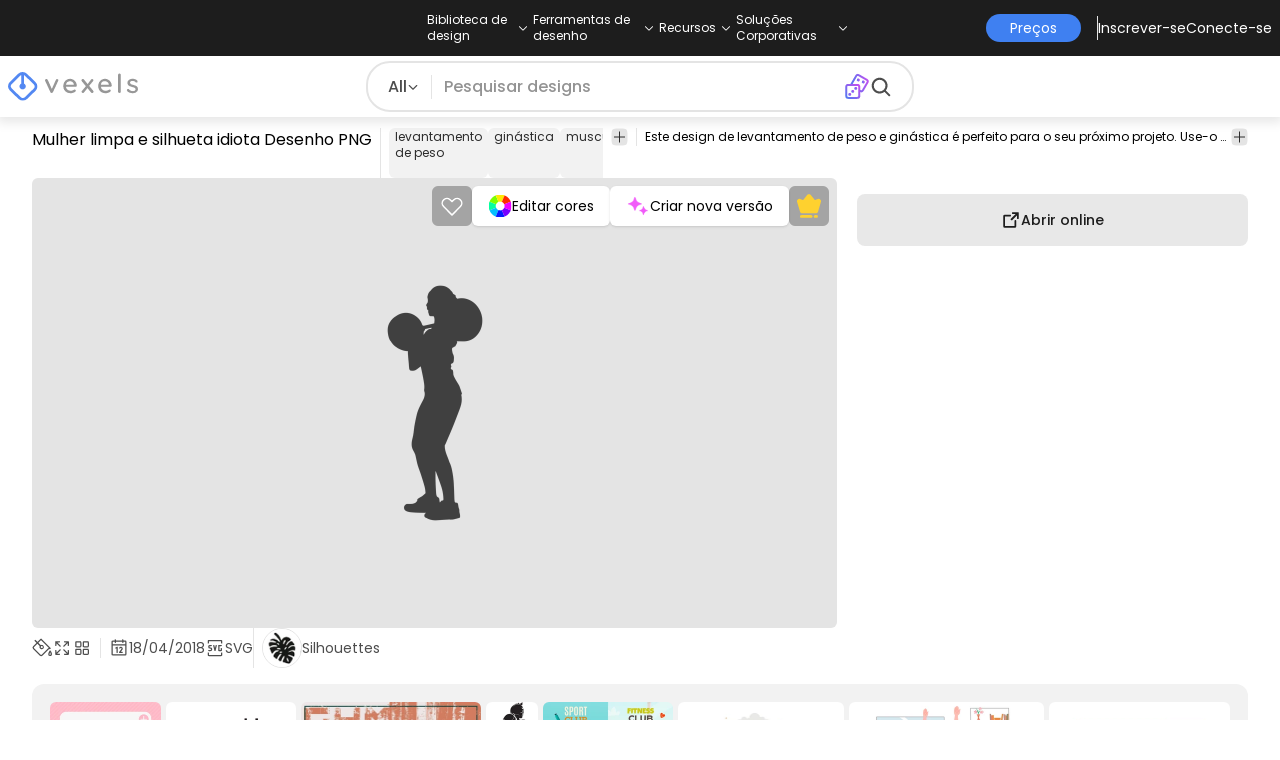

--- FILE ---
content_type: text/html
request_url: https://br.vexels.com/png-svg/previsualizar/153433/mulher-limpa-e-silhueta-idiota
body_size: 26567
content:
<!DOCTYPE html><html lang="en" class="min-h-screen" data-astro-cid-sckkx6r4> <head><script>
      const track = (event, data = {}) => {
        window.dataLayer = window.dataLayer || [];
        window.dataLayer.push({ event, data });
      };
    </script><!-- Google Tag Manager --><script>
      (function (w, d, s, l, i) {
        w[l] = w[l] || [];
        w[l].push({
          "gtm.start": new Date().getTime(),
          event: "gtm.js",
        });
        var f = d.getElementsByTagName(s)[0],
          j = d.createElement(s),
          dl = l != "dataLayer" ? "&l=" + l : "";
        j.async = true;
        j.src =
          "https://www.googletagmanager.com/gtm.js?id=" +
          i +
          dl +
          "&gtm_auth=AU1ugrxhJK_EQcp9wg5qxA&gtm_preview=env-1&gtm_cookies_win=x";
        f.parentNode.insertBefore(j, f);
      })(window, document, "script", "dataLayer", "GTM-W3R8R6G");
    </script><!-- End Google Tag Manager --><meta charset="UTF-8"><meta name="viewport" content="width=device-width, initial-scale=1"><link rel="preconnect" href="https://images.vexels.com"><link href="https://images.vexels.com" rel="dns-prefetch"><link rel="preconnect" href="https://fonts.gstatic.com" crossorigin><title>Design PNG E SVG De Mulher Limpa E Silhueta Idiota Para Camisetas</title><meta name="description" content="Imagem PNG de Mulher limpa e silhueta idiota. Edite on-line e crie designs de camisetas e produtos Merch prontos para vender. Faça o download como SVG transpare"><meta name="author" content="Vexels"><meta name="robots" content="index, follow, max-image-preview:large"><link rel="canonical" href="https://br.vexels.com/png-svg/previsualizar/153433/mulher-limpa-e-silhueta-idiota"><link rel="alternate" href="https://www.vexels.com/png-svg/preview/153433/woman-clean-and-jerk-silhouette" hreflang="en"><link rel="alternate" href="https://de.vexels.com/png-svg/preview/153433/frau-sauber-und-ruck-silhouette" hreflang="de"><link rel="alternate" href="https://es.vexels.com/png-svg/vista-previa/153433/mujer-limpia-y-tonta-silueta" hreflang="es"><link rel="alternate" href="https://br.vexels.com/png-svg/previsualizar/153433/mulher-limpa-e-silhueta-idiota" hreflang="pt"><link rel="alternate" href="https://www.vexels.com/png-svg/preview/153433/woman-clean-and-jerk-silhouette" hreflang="x-default"><link rel="icon" type="image/x-icon" href="/favicon.ico" sizes="32x32"><meta property="og:title" content="Design PNG E SVG De Mulher Limpa E Silhueta Idiota Para Camisetas"><meta property="og:description" content="Imagem PNG de Mulher limpa e silhueta idiota. Edite on-line e crie designs de camisetas e produtos Merch prontos para vender. Faça o download como SVG transpare"><meta property="og:url" content="https://br.vexels.com/png-svg/previsualizar/153433/mulher-limpa-e-silhueta-idiota"><meta property="og:locale" content="br"><meta property="og:image" content="https://images.vexels.com/media/users/3/153433/isolated/preview/3e334daaf49d92746b2c7f389dc58e25-mulher-limpa-e-silhueta-idiota.png"><meta property="og:locale:alternate" content="en"><meta property="og:locale:alternate" content="es"><meta property="og:locale:alternate" content="de"><meta property="og:type" content="website"><meta name="twitter:card" content="summary"><meta name="twitter:site" content="@vexels"><meta name="twitter:title" content="Design PNG E SVG De Mulher Limpa E Silhueta Idiota Para Camisetas"><meta name="twitter:description" content="Imagem PNG de Mulher limpa e silhueta idiota. Edite on-line e crie designs de camisetas e produtos Merch prontos para vender. Faça o download como SVG transpare"><meta name="twitter:image" content="https://images.vexels.com/media/users/3/153433/isolated/preview/3e334daaf49d92746b2c7f389dc58e25-mulher-limpa-e-silhueta-idiota.png"><link rel="icon" type="image/svg+xml" href="https://cdn.vexels.com/favicon.ico"><script type="module" src="/_astro/Layout.astro_astro_type_script_index_0_lang.CUCOxgiN.js"></script><link rel="stylesheet" href="/_astro/index._eJq4_Ii.css">
<link rel="stylesheet" href="/_astro/index.DZohtpWR.css">
<style>#more-info[data-astro-cid-sgohhzn5]+h2[data-astro-cid-sgohhzn5]{white-space:nowrap;overflow:hidden;text-overflow:ellipsis}#more-info[data-astro-cid-sgohhzn5]~#plus[data-astro-cid-sgohhzn5]{display:block}#more-info[data-astro-cid-sgohhzn5]:checked~#plus[data-astro-cid-sgohhzn5]{display:none}#more-info[data-astro-cid-sgohhzn5]~#minus[data-astro-cid-sgohhzn5]{display:none}#more-info[data-astro-cid-sgohhzn5]:checked~#minus[data-astro-cid-sgohhzn5]{display:block}#more-info[data-astro-cid-sgohhzn5]:checked+h2[data-astro-cid-sgohhzn5]{white-space:normal;overflow:visible;text-overflow:clip}#more-tags[data-astro-cid-sgohhzn5]:checked+#tags[data-astro-cid-sgohhzn5]{flex-wrap:wrap}#more-tags[data-astro-cid-sgohhzn5]:checked~#plus[data-astro-cid-sgohhzn5]{display:none}#more-tags[data-astro-cid-sgohhzn5]:checked~#minus[data-astro-cid-sgohhzn5]{display:block}#more-tags[data-astro-cid-sgohhzn5]~#plus[data-astro-cid-sgohhzn5]{display:block}#more-tags[data-astro-cid-sgohhzn5]~#minus[data-astro-cid-sgohhzn5]{display:none}._input_hhq1w_1{--bg-color: #fff;--color: #121212;--checked-color: #121212;--standby-color: #838383;-moz-appearance:none;appearance:none;-webkit-appearance:none;border:.24rem solid var(--bg-color);background-color:var(--bg-color);border-radius:50%;height:1rem;width:1rem;box-shadow:0 0 0 2px var(--standby-color)}._input_hhq1w_1:checked{box-shadow:0 0 0 2px var(--checked-color);background-color:var(--checked-color);border-width:.24rem}
._edit-online-badge_1jabl_1{position:absolute;top:8px;left:8px;display:flex;align-items:center;justify-content:center;overflow:hidden;z-index:10;width:32px;height:32px;border-radius:8px;background:linear-gradient(46.92deg,#3f80f1 -9.64%,#d946ef 108.67%);transition:padding .3s ease,width .3s ease,justify-content .3s ease;box-sizing:border-box}._edit-online-badge_1jabl_1 img{display:block}._edit-online-badge_1jabl_1._expanded_1jabl_22{padding:9px 12px 9px 8.5px;width:auto;justify-content:flex-start}._badge-text_1jabl_28{display:none;margin:0;font-size:11px;line-height:14px;color:#fff}._edit-online-badge_1jabl_1._expanded_1jabl_22 ._badge-text_1jabl_28{display:inline-block;margin-left:10px}
</style><script type="module" src="/_astro/page.DSySmlfp.js"></script></head> <body class="flex flex-col min-h-screen" data-astro-cid-sckkx6r4> <!-- Google Tag Manager (noscript) --> <noscript><iframe src="https://www.googletagmanager.com/ns.html?id=GTM-W3R8R6G&gtm_auth=AU1ugrxhJK_EQcp9wg5qxA&gtm_preview=env-1&gtm_cookies_win=x" height="0" width="0" style="display:none;visibility:hidden" data-astro-cid-sckkx6r4></iframe></noscript> <!-- End Google Tag Manager (noscript) --> <header class="fixed left-0 right-0 top-0 z-50 shadow-[0_2px_11px_3px_rgba(0,0,0,0.1)]" data-astro-cid-4xcajfft> <div class="z-30 grid grid-cols-3 items-center bg-gray-800 py-1 text-white" data-astro-cid-4xcajfft> <div class="col-start-1 hidden items-center justify-start gap-4 pl-4 text-xs md:flex lg:col-start-2 lg:justify-center lg:pl-0"> <div class="group relative flex flex-col"> <div class="flex cursor-pointer items-center gap-2"> <div class="text-nowrap py-2">Biblioteca de design</div> <div> <svg width="20" height="1em" data-icon="ph:caret-down">   <symbol id="ai:ph:caret-down" viewBox="0 0 256 256"><path fill="currentColor" d="m213.66 101.66l-80 80a8 8 0 0 1-11.32 0l-80-80a8 8 0 0 1 11.32-11.32L128 164.69l74.34-74.35a8 8 0 0 1 11.32 11.32"/></symbol><use href="#ai:ph:caret-down"></use>  </svg> </div> </div> <div class="absolute left-0 top-0 z-40 hidden pt-10 group-hover:flex w-full"> <div class="flex flex-col text-nowrap rounded-lg bg-gray-800 px-4 py-4 gap-1 text-sm lg:-translate-x-1/4"> <style>astro-island,astro-slot,astro-static-slot{display:contents}</style><script>(()=>{var e=async t=>{await(await t())()};(self.Astro||(self.Astro={})).load=e;window.dispatchEvent(new Event("astro:load"));})();</script><script>(()=>{var A=Object.defineProperty;var g=(i,o,a)=>o in i?A(i,o,{enumerable:!0,configurable:!0,writable:!0,value:a}):i[o]=a;var d=(i,o,a)=>g(i,typeof o!="symbol"?o+"":o,a);{let i={0:t=>m(t),1:t=>a(t),2:t=>new RegExp(t),3:t=>new Date(t),4:t=>new Map(a(t)),5:t=>new Set(a(t)),6:t=>BigInt(t),7:t=>new URL(t),8:t=>new Uint8Array(t),9:t=>new Uint16Array(t),10:t=>new Uint32Array(t),11:t=>1/0*t},o=t=>{let[l,e]=t;return l in i?i[l](e):void 0},a=t=>t.map(o),m=t=>typeof t!="object"||t===null?t:Object.fromEntries(Object.entries(t).map(([l,e])=>[l,o(e)]));class y extends HTMLElement{constructor(){super(...arguments);d(this,"Component");d(this,"hydrator");d(this,"hydrate",async()=>{var b;if(!this.hydrator||!this.isConnected)return;let e=(b=this.parentElement)==null?void 0:b.closest("astro-island[ssr]");if(e){e.addEventListener("astro:hydrate",this.hydrate,{once:!0});return}let c=this.querySelectorAll("astro-slot"),n={},h=this.querySelectorAll("template[data-astro-template]");for(let r of h){let s=r.closest(this.tagName);s!=null&&s.isSameNode(this)&&(n[r.getAttribute("data-astro-template")||"default"]=r.innerHTML,r.remove())}for(let r of c){let s=r.closest(this.tagName);s!=null&&s.isSameNode(this)&&(n[r.getAttribute("name")||"default"]=r.innerHTML)}let p;try{p=this.hasAttribute("props")?m(JSON.parse(this.getAttribute("props"))):{}}catch(r){let s=this.getAttribute("component-url")||"<unknown>",v=this.getAttribute("component-export");throw v&&(s+=` (export ${v})`),console.error(`[hydrate] Error parsing props for component ${s}`,this.getAttribute("props"),r),r}let u;await this.hydrator(this)(this.Component,p,n,{client:this.getAttribute("client")}),this.removeAttribute("ssr"),this.dispatchEvent(new CustomEvent("astro:hydrate"))});d(this,"unmount",()=>{this.isConnected||this.dispatchEvent(new CustomEvent("astro:unmount"))})}disconnectedCallback(){document.removeEventListener("astro:after-swap",this.unmount),document.addEventListener("astro:after-swap",this.unmount,{once:!0})}connectedCallback(){if(!this.hasAttribute("await-children")||document.readyState==="interactive"||document.readyState==="complete")this.childrenConnectedCallback();else{let e=()=>{document.removeEventListener("DOMContentLoaded",e),c.disconnect(),this.childrenConnectedCallback()},c=new MutationObserver(()=>{var n;((n=this.lastChild)==null?void 0:n.nodeType)===Node.COMMENT_NODE&&this.lastChild.nodeValue==="astro:end"&&(this.lastChild.remove(),e())});c.observe(this,{childList:!0}),document.addEventListener("DOMContentLoaded",e)}}async childrenConnectedCallback(){let e=this.getAttribute("before-hydration-url");e&&await import(e),this.start()}async start(){let e=JSON.parse(this.getAttribute("opts")),c=this.getAttribute("client");if(Astro[c]===void 0){window.addEventListener(`astro:${c}`,()=>this.start(),{once:!0});return}try{await Astro[c](async()=>{let n=this.getAttribute("renderer-url"),[h,{default:p}]=await Promise.all([import(this.getAttribute("component-url")),n?import(n):()=>()=>{}]),u=this.getAttribute("component-export")||"default";if(!u.includes("."))this.Component=h[u];else{this.Component=h;for(let f of u.split("."))this.Component=this.Component[f]}return this.hydrator=p,this.hydrate},e,this)}catch(n){console.error(`[astro-island] Error hydrating ${this.getAttribute("component-url")}`,n)}}attributeChangedCallback(){this.hydrate()}}d(y,"observedAttributes",["props"]),customElements.get("astro-island")||customElements.define("astro-island",y)}})();</script><astro-island uid="1mjTuK" prefix="r38" component-url="/_astro/TopMenuLink.CqHlHPO0.js" component-export="default" renderer-url="/_astro/client.BXEA86kd.js" props="{&quot;link&quot;:[0,&quot;https://br.vexels.com/merch/novos-designs/&quot;],&quot;text&quot;:[0,&quot;Novos designs de produtos&quot;],&quot;pill&quot;:[0]}" ssr client="load" opts="{&quot;name&quot;:&quot;TopMenuLink&quot;,&quot;value&quot;:true}" await-children><a class="p-2 hover:bg-gray-700 rounded-md pr-12 whitespace-nowrap flex" href="https://br.vexels.com/merch/novos-designs/">Novos designs de produtos</a><!--astro:end--></astro-island><astro-island uid="10L0Jk" prefix="r39" component-url="/_astro/TopMenuLink.CqHlHPO0.js" component-export="default" renderer-url="/_astro/client.BXEA86kd.js" props="{&quot;link&quot;:[0,&quot;https://br.vexels.com/merch/designs/t-shirt/&quot;],&quot;text&quot;:[0,&quot;T-Shirts&quot;],&quot;pill&quot;:[0]}" ssr client="load" opts="{&quot;name&quot;:&quot;TopMenuLink&quot;,&quot;value&quot;:true}" await-children><a class="p-2 hover:bg-gray-700 rounded-md pr-12 whitespace-nowrap flex" href="https://br.vexels.com/merch/designs/t-shirt/">T-Shirts</a><!--astro:end--></astro-island><astro-island uid="Z1B1omu" prefix="r40" component-url="/_astro/TopMenuLink.CqHlHPO0.js" component-export="default" renderer-url="/_astro/client.BXEA86kd.js" props="{&quot;link&quot;:[0,&quot;https://br.vexels.com/merch/vectors/&quot;],&quot;text&quot;:[0,&quot;Vectores&quot;],&quot;pill&quot;:[0]}" ssr client="load" opts="{&quot;name&quot;:&quot;TopMenuLink&quot;,&quot;value&quot;:true}" await-children><a class="p-2 hover:bg-gray-700 rounded-md pr-12 whitespace-nowrap flex" href="https://br.vexels.com/merch/vectors/">Vectores</a><!--astro:end--></astro-island><astro-island uid="Z11eVuC" prefix="r41" component-url="/_astro/TopMenuLink.CqHlHPO0.js" component-export="default" renderer-url="/_astro/client.BXEA86kd.js" props="{&quot;link&quot;:[0,&quot;https://br.vexels.com/merch/designs-de-tendencia/&quot;],&quot;text&quot;:[0,&quot;Trending Merch Designs&quot;],&quot;pill&quot;:[0]}" ssr client="load" opts="{&quot;name&quot;:&quot;TopMenuLink&quot;,&quot;value&quot;:true}" await-children><a class="p-2 hover:bg-gray-700 rounded-md pr-12 whitespace-nowrap flex" href="https://br.vexels.com/merch/designs-de-tendencia/">Trending Merch Designs</a><!--astro:end--></astro-island><astro-island uid="2nWl2Q" prefix="r42" component-url="/_astro/TopMenuLink.CqHlHPO0.js" component-export="default" renderer-url="/_astro/client.BXEA86kd.js" props="{&quot;link&quot;:[0,&quot;https://br.vexels.com/merch/png/&quot;],&quot;text&quot;:[0,&quot;PNGs &amp; SVGs&quot;],&quot;pill&quot;:[0]}" ssr client="load" opts="{&quot;name&quot;:&quot;TopMenuLink&quot;,&quot;value&quot;:true}" await-children><a class="p-2 hover:bg-gray-700 rounded-md pr-12 whitespace-nowrap flex" href="https://br.vexels.com/merch/png/">PNGs &amp; SVGs</a><!--astro:end--></astro-island><astro-island uid="Z3LTIs" prefix="r43" component-url="/_astro/TopMenuLink.CqHlHPO0.js" component-export="default" renderer-url="/_astro/client.BXEA86kd.js" props="{&quot;link&quot;:[0,&quot;https://br.vexels.com/mockup-generator/&quot;],&quot;text&quot;:[0,&quot;Mockups&quot;],&quot;pill&quot;:[0]}" ssr client="load" opts="{&quot;name&quot;:&quot;TopMenuLink&quot;,&quot;value&quot;:true}" await-children><a class="p-2 hover:bg-gray-700 rounded-md pr-12 whitespace-nowrap flex" href="https://br.vexels.com/mockup-generator/">Mockups</a><!--astro:end--></astro-island><astro-island uid="ZqR7T8" prefix="r44" component-url="/_astro/TopMenuLink.CqHlHPO0.js" component-export="default" renderer-url="/_astro/client.BXEA86kd.js" props="{&quot;link&quot;:[0,&quot;https://br.vexels.com/merch/psd/t-shirt-template/&quot;],&quot;text&quot;:[0,&quot;T-Shirt PSD Templates&quot;],&quot;pill&quot;:[0]}" ssr client="load" opts="{&quot;name&quot;:&quot;TopMenuLink&quot;,&quot;value&quot;:true}" await-children><a class="p-2 hover:bg-gray-700 rounded-md pr-12 whitespace-nowrap flex" href="https://br.vexels.com/merch/psd/t-shirt-template/">T-Shirt PSD Templates</a><!--astro:end--></astro-island><astro-island uid="1VvI2m" prefix="r45" component-url="/_astro/TopMenuLink.CqHlHPO0.js" component-export="default" renderer-url="/_astro/client.BXEA86kd.js" props="{&quot;link&quot;:[0,&quot;https://br.vexels.com/merch/designs/?sort=latest&quot;],&quot;text&quot;:[0,&quot;Explorar Desenhos&quot;],&quot;pill&quot;:[0]}" ssr client="load" opts="{&quot;name&quot;:&quot;TopMenuLink&quot;,&quot;value&quot;:true}" await-children><a class="p-2 hover:bg-gray-700 rounded-md pr-12 whitespace-nowrap flex" href="https://br.vexels.com/merch/designs/?sort=latest">Explorar Desenhos</a><!--astro:end--></astro-island><astro-island uid="Z1iCT2t" prefix="r46" component-url="/_astro/TopMenuLink.CqHlHPO0.js" component-export="default" renderer-url="/_astro/client.BXEA86kd.js" props="{&quot;link&quot;:[0,&quot;https://br.vexels.com/merch/vectors/kdp/&quot;],&quot;text&quot;:[0,&quot;KDP Designs&quot;],&quot;pill&quot;:[0]}" ssr client="load" opts="{&quot;name&quot;:&quot;TopMenuLink&quot;,&quot;value&quot;:true}" await-children><a class="p-2 hover:bg-gray-700 rounded-md pr-12 whitespace-nowrap flex" href="https://br.vexels.com/merch/vectors/kdp/">KDP Designs</a><!--astro:end--></astro-island><astro-island uid="Z1xn7ev" prefix="r47" component-url="/_astro/TopMenuLink.CqHlHPO0.js" component-export="default" renderer-url="/_astro/client.BXEA86kd.js" props="{&quot;link&quot;:[0,&quot;https://br.vexels.com/merch/designs/poster/&quot;],&quot;text&quot;:[0,&quot;Posters&quot;],&quot;pill&quot;:[0]}" ssr client="load" opts="{&quot;name&quot;:&quot;TopMenuLink&quot;,&quot;value&quot;:true}" await-children><a class="p-2 hover:bg-gray-700 rounded-md pr-12 whitespace-nowrap flex" href="https://br.vexels.com/merch/designs/poster/">Posters</a><!--astro:end--></astro-island><astro-island uid="ZseadI" prefix="r48" component-url="/_astro/TopMenuLink.CqHlHPO0.js" component-export="default" renderer-url="/_astro/client.BXEA86kd.js" props="{&quot;link&quot;:[0,&quot;https://br.vexels.com/merch/designs/mug/&quot;],&quot;text&quot;:[0,&quot;Canecas&quot;],&quot;pill&quot;:[0]}" ssr client="load" opts="{&quot;name&quot;:&quot;TopMenuLink&quot;,&quot;value&quot;:true}" await-children><a class="p-2 hover:bg-gray-700 rounded-md pr-12 whitespace-nowrap flex" href="https://br.vexels.com/merch/designs/mug/">Canecas</a><!--astro:end--></astro-island><astro-island uid="Z1gNHbh" prefix="r49" component-url="/_astro/TopMenuLink.CqHlHPO0.js" component-export="default" renderer-url="/_astro/client.BXEA86kd.js" props="{&quot;link&quot;:[0,&quot;https://br.vexels.com/merch/designs/phone-case/&quot;],&quot;text&quot;:[0,&quot;Capas para telemóveis&quot;],&quot;pill&quot;:[0]}" ssr client="load" opts="{&quot;name&quot;:&quot;TopMenuLink&quot;,&quot;value&quot;:true}" await-children><a class="p-2 hover:bg-gray-700 rounded-md pr-12 whitespace-nowrap flex" href="https://br.vexels.com/merch/designs/phone-case/">Capas para telemóveis</a><!--astro:end--></astro-island><astro-island uid="Z12SEIA" prefix="r50" component-url="/_astro/TopMenuLink.CqHlHPO0.js" component-export="default" renderer-url="/_astro/client.BXEA86kd.js" props="{&quot;link&quot;:[0,&quot;https://br.vexels.com/merch/designs/tote-bag/&quot;],&quot;text&quot;:[0,&quot;Sacolas&quot;],&quot;pill&quot;:[0]}" ssr client="load" opts="{&quot;name&quot;:&quot;TopMenuLink&quot;,&quot;value&quot;:true}" await-children><a class="p-2 hover:bg-gray-700 rounded-md pr-12 whitespace-nowrap flex" href="https://br.vexels.com/merch/designs/tote-bag/">Sacolas</a><!--astro:end--></astro-island><astro-island uid="puasm" prefix="r51" component-url="/_astro/TopMenuLink.CqHlHPO0.js" component-export="default" renderer-url="/_astro/client.BXEA86kd.js" props="{&quot;link&quot;:[0,&quot;https://br.vexels.com/merch/designs/throw-pillow/&quot;],&quot;text&quot;:[0,&quot;Almofadas&quot;],&quot;pill&quot;:[0]}" ssr client="load" opts="{&quot;name&quot;:&quot;TopMenuLink&quot;,&quot;value&quot;:true}" await-children><a class="p-2 hover:bg-gray-700 rounded-md pr-12 whitespace-nowrap flex" href="https://br.vexels.com/merch/designs/throw-pillow/">Almofadas</a><!--astro:end--></astro-island> </div> </div> </div><div class="group relative flex flex-col"> <div class="flex cursor-pointer items-center gap-2"> <div class="text-nowrap py-2">Ferramentas de desenho</div> <div> <svg width="20" height="1em" viewBox="0 0 256 256" data-icon="ph:caret-down">   <use href="#ai:ph:caret-down"></use>  </svg> </div> </div> <div class="absolute left-0 top-0 z-40 hidden pt-10 group-hover:flex w-full"> <div class="flex flex-col text-nowrap rounded-lg bg-gray-800 px-4 py-4 gap-1 text-sm translate-x-[-18%]"> <astro-island uid="Z26xjfR" prefix="r52" component-url="/_astro/TopMenuLink.CqHlHPO0.js" component-export="default" renderer-url="/_astro/client.BXEA86kd.js" props="{&quot;link&quot;:[0,&quot;https://br.vexels.com/designer/&quot;],&quot;text&quot;:[0,&quot;Merch Designer&quot;],&quot;pill&quot;:[0,&quot;Novo!&quot;]}" ssr client="load" opts="{&quot;name&quot;:&quot;TopMenuLink&quot;,&quot;value&quot;:true}" await-children><a class="p-2 hover:bg-gray-700 rounded-md pr-12 whitespace-nowrap flex" href="https://br.vexels.com/designer/">Merch Designer<div class="ml-2 flex items-center gap-px rounded-full bg-gradient-to-r from-blue-500 to-pink-500 px-1.5 text-xs text-white"><span>Novo!</span></div></a><!--astro:end--></astro-island><astro-island uid="13PC9b" prefix="r53" component-url="/_astro/TopMenuLink.CqHlHPO0.js" component-export="default" renderer-url="/_astro/client.BXEA86kd.js" props="{&quot;link&quot;:[0,&quot;https://mockups.vexels.com/&quot;],&quot;text&quot;:[0,&quot;Mockup Generator&quot;],&quot;pill&quot;:[0]}" ssr client="load" opts="{&quot;name&quot;:&quot;TopMenuLink&quot;,&quot;value&quot;:true}" await-children><a class="p-2 hover:bg-gray-700 rounded-md pr-12 whitespace-nowrap flex" href="https://mockups.vexels.com/">Mockup Generator</a><!--astro:end--></astro-island><astro-island uid="Z16XVh1" prefix="r54" component-url="/_astro/TopMenuLink.CqHlHPO0.js" component-export="default" renderer-url="/_astro/client.BXEA86kd.js" props="{&quot;link&quot;:[0,&quot;https://br.vexels.com/ai-design-generator-tool&quot;],&quot;text&quot;:[0,&quot;Gerador de Design de AI&quot;],&quot;pill&quot;:[0]}" ssr client="load" opts="{&quot;name&quot;:&quot;TopMenuLink&quot;,&quot;value&quot;:true}" await-children><a class="p-2 hover:bg-gray-700 rounded-md pr-12 whitespace-nowrap flex" href="https://br.vexels.com/ai-design-generator-tool">Gerador de Design de AI</a><!--astro:end--></astro-island><astro-island uid="yBPvi" prefix="r55" component-url="/_astro/TopMenuLink.CqHlHPO0.js" component-export="default" renderer-url="/_astro/client.BXEA86kd.js" props="{&quot;link&quot;:[0,&quot;https://br.vexels.com/image-vectorizer/&quot;],&quot;text&quot;:[0,&quot;Vetorizador&quot;],&quot;pill&quot;:[0]}" ssr client="load" opts="{&quot;name&quot;:&quot;TopMenuLink&quot;,&quot;value&quot;:true}" await-children><a class="p-2 hover:bg-gray-700 rounded-md pr-12 whitespace-nowrap flex" href="https://br.vexels.com/image-vectorizer/">Vetorizador</a><!--astro:end--></astro-island><astro-island uid="gajwK" prefix="r56" component-url="/_astro/TopMenuLink.CqHlHPO0.js" component-export="default" renderer-url="/_astro/client.BXEA86kd.js" props="{&quot;link&quot;:[0,&quot;https://designer.vexels.com/?section=quotes&quot;],&quot;text&quot;:[0,&quot;Quote Generator&quot;],&quot;pill&quot;:[0]}" ssr client="load" opts="{&quot;name&quot;:&quot;TopMenuLink&quot;,&quot;value&quot;:true}" await-children><a class="p-2 hover:bg-gray-700 rounded-md pr-12 whitespace-nowrap flex" href="https://designer.vexels.com/?section=quotes">Quote Generator</a><!--astro:end--></astro-island><astro-island uid="ZtA1jQ" prefix="r57" component-url="/_astro/TopMenuLink.CqHlHPO0.js" component-export="default" renderer-url="/_astro/client.BXEA86kd.js" props="{&quot;link&quot;:[0,&quot;https://www.vexels.com/t-shirt-maker/&quot;],&quot;text&quot;:[0,&quot;T-Shirt Maker&quot;],&quot;pill&quot;:[0]}" ssr client="load" opts="{&quot;name&quot;:&quot;TopMenuLink&quot;,&quot;value&quot;:true}" await-children><a class="p-2 hover:bg-gray-700 rounded-md pr-12 whitespace-nowrap flex" href="https://www.vexels.com/t-shirt-maker/">T-Shirt Maker</a><!--astro:end--></astro-island> </div> </div> </div><div class="group relative flex flex-col"> <div class="flex cursor-pointer items-center gap-2"> <div class="text-nowrap py-2">Recursos</div> <div> <svg width="20" height="1em" viewBox="0 0 256 256" data-icon="ph:caret-down">   <use href="#ai:ph:caret-down"></use>  </svg> </div> </div> <div class="absolute left-0 top-0 z-40 hidden pt-10 group-hover:flex w-full"> <div class="flex flex-col text-nowrap rounded-lg bg-gray-800 px-4 py-4 gap-1 text-sm translate-x-[-28%]"> <script>(()=>{var e=async t=>{await(await t())()};(self.Astro||(self.Astro={})).only=e;window.dispatchEvent(new Event("astro:only"));})();</script><astro-island uid="ZpYEo9" component-url="/_astro/TopMenuLinkDynamic.DAoC-QGa.js" component-export="default" renderer-url="/_astro/client.BXEA86kd.js" props="{&quot;loggedInLink&quot;:[0,&quot;/profile/tools/merch-digest&quot;],&quot;notLoggedInLink&quot;:[0,&quot;/merch-digest&quot;],&quot;text&quot;:[0,&quot;Merch Digest&quot;]}" ssr client="only" opts="{&quot;name&quot;:&quot;TopMenuLinkDynamic&quot;,&quot;value&quot;:&quot;react&quot;}"></astro-island><astro-island uid="ZKXRu3" prefix="r58" component-url="/_astro/TopMenuLink.CqHlHPO0.js" component-export="default" renderer-url="/_astro/client.BXEA86kd.js" props="{&quot;link&quot;:[0,&quot;https://www.vexels.com/blog/&quot;],&quot;text&quot;:[0,&quot;Blog&quot;],&quot;pill&quot;:[0]}" ssr client="load" opts="{&quot;name&quot;:&quot;TopMenuLink&quot;,&quot;value&quot;:true}" await-children><a class="p-2 hover:bg-gray-700 rounded-md pr-12 whitespace-nowrap flex" href="https://www.vexels.com/blog/">Blog</a><!--astro:end--></astro-island><astro-island uid="Z1SM5na" prefix="r59" component-url="/_astro/TopMenuLink.CqHlHPO0.js" component-export="default" renderer-url="/_astro/client.BXEA86kd.js" props="{&quot;link&quot;:[0,&quot;https://vexels.crisp.help/en/&quot;],&quot;text&quot;:[0,&quot;Centro de ajuda&quot;],&quot;pill&quot;:[0]}" ssr client="load" opts="{&quot;name&quot;:&quot;TopMenuLink&quot;,&quot;value&quot;:true}" await-children><a class="p-2 hover:bg-gray-700 rounded-md pr-12 whitespace-nowrap flex" href="https://vexels.crisp.help/en/">Centro de ajuda</a><!--astro:end--></astro-island><astro-island uid="ZJE6ks" prefix="r60" component-url="/_astro/TopMenuLink.CqHlHPO0.js" component-export="default" renderer-url="/_astro/client.BXEA86kd.js" props="{&quot;link&quot;:[0,&quot;https://br.vexels.com/all-about-merch/&quot;],&quot;text&quot;:[0,&quot;Saiba mais sobre merch&quot;],&quot;pill&quot;:[0]}" ssr client="load" opts="{&quot;name&quot;:&quot;TopMenuLink&quot;,&quot;value&quot;:true}" await-children><a class="p-2 hover:bg-gray-700 rounded-md pr-12 whitespace-nowrap flex" href="https://br.vexels.com/all-about-merch/">Saiba mais sobre merch</a><!--astro:end--></astro-island><astro-island uid="2068JI" prefix="r61" component-url="/_astro/TopMenuLink.CqHlHPO0.js" component-export="default" renderer-url="/_astro/client.BXEA86kd.js" props="{&quot;link&quot;:[0,&quot;https://feedback.vexels.com/newest&quot;],&quot;text&quot;:[0,&quot;Feedback&quot;],&quot;pill&quot;:[0]}" ssr client="load" opts="{&quot;name&quot;:&quot;TopMenuLink&quot;,&quot;value&quot;:true}" await-children><a class="p-2 hover:bg-gray-700 rounded-md pr-12 whitespace-nowrap flex" href="https://feedback.vexels.com/newest">Feedback</a><!--astro:end--></astro-island> </div> </div> </div><div class="group relative flex flex-col"> <div class="flex cursor-pointer items-center gap-2"> <div class="text-nowrap py-2">Soluções Corporativas</div> <div> <svg width="20" height="1em" viewBox="0 0 256 256" data-icon="ph:caret-down">   <use href="#ai:ph:caret-down"></use>  </svg> </div> </div> <div class="absolute left-0 top-0 z-40 hidden pt-10 group-hover:flex w-full"> <div class="flex flex-col text-nowrap rounded-lg bg-gray-800 px-4 py-4 gap-1 text-sm "> <astro-island uid="Z21P3tn" prefix="r62" component-url="/_astro/TopMenuLink.CqHlHPO0.js" component-export="default" renderer-url="/_astro/client.BXEA86kd.js" props="{&quot;link&quot;:[0,&quot;https://br.vexels.com/enterprise/&quot;],&quot;text&quot;:[0,&quot;Empresa&quot;],&quot;pill&quot;:[0]}" ssr client="load" opts="{&quot;name&quot;:&quot;TopMenuLink&quot;,&quot;value&quot;:true}" await-children><a class="p-2 hover:bg-gray-700 rounded-md pr-12 whitespace-nowrap flex" href="https://br.vexels.com/enterprise/">Empresa</a><!--astro:end--></astro-island><astro-island uid="S7SMm" prefix="r63" component-url="/_astro/TopMenuLink.CqHlHPO0.js" component-export="default" renderer-url="/_astro/client.BXEA86kd.js" props="{&quot;link&quot;:[0,&quot;https://br.vexels.com/api/&quot;],&quot;text&quot;:[0,&quot;Acesso à API&quot;],&quot;pill&quot;:[0]}" ssr client="load" opts="{&quot;name&quot;:&quot;TopMenuLink&quot;,&quot;value&quot;:true}" await-children><a class="p-2 hover:bg-gray-700 rounded-md pr-12 whitespace-nowrap flex" href="https://br.vexels.com/api/">Acesso à API</a><!--astro:end--></astro-island><astro-island uid="Z1NqReU" prefix="r64" component-url="/_astro/TopMenuLink.CqHlHPO0.js" component-export="default" renderer-url="/_astro/client.BXEA86kd.js" props="{&quot;link&quot;:[0,&quot;https://br.vexels.com/design-studio/&quot;],&quot;text&quot;:[0,&quot;Estúdio de Design&quot;],&quot;pill&quot;:[0]}" ssr client="load" opts="{&quot;name&quot;:&quot;TopMenuLink&quot;,&quot;value&quot;:true}" await-children><a class="p-2 hover:bg-gray-700 rounded-md pr-12 whitespace-nowrap flex" href="https://br.vexels.com/design-studio/">Estúdio de Design</a><!--astro:end--></astro-island><astro-island uid="Z1YPa9Q" prefix="r65" component-url="/_astro/TopMenuLink.CqHlHPO0.js" component-export="default" renderer-url="/_astro/client.BXEA86kd.js" props="{&quot;link&quot;:[0,&quot;https://br.vexels.com/bulk-design-production/&quot;],&quot;text&quot;:[0,&quot;Design em Lote&quot;],&quot;pill&quot;:[0]}" ssr client="load" opts="{&quot;name&quot;:&quot;TopMenuLink&quot;,&quot;value&quot;:true}" await-children><a class="p-2 hover:bg-gray-700 rounded-md pr-12 whitespace-nowrap flex" href="https://br.vexels.com/bulk-design-production/">Design em Lote</a><!--astro:end--></astro-island> </div> </div> </div> </div> <div class="col-span-3 ml-auto flex items-center gap-4 py-1 pr-2 md:col-span-2 lg:col-span-1" data-astro-cid-4xcajfft> <div class="border-r pr-4" data-astro-cid-4xcajfft> <astro-island uid="1388MA" prefix="r67" component-url="/_astro/Link.MALe4h8r.js" component-export="default" renderer-url="/_astro/client.BXEA86kd.js" props="{&quot;size&quot;:[0,&quot;small&quot;],&quot;href&quot;:[0,&quot;https://br.vexels.com/merch-plans/top-menu/&quot;],&quot;eventName&quot;:[0,&quot;top_menu_click&quot;],&quot;eventData&quot;:[0,{&quot;menuClick&quot;:[0,{&quot;clickUrl&quot;:[0,&quot;https://br.vexels.com/merch-plans/top-menu/&quot;],&quot;clickItem&quot;:[0,&quot;Preços&quot;]}]}],&quot;data-astro-cid-4xcajfft&quot;:[0,true]}" ssr client="load" opts="{&quot;name&quot;:&quot;Link&quot;,&quot;value&quot;:true}" await-children><a class="rounded-full text-center cursor-pointer bg-blue-500 text-white hover:bg-opacity-80 px-6 py-1 text-sm" href="https://br.vexels.com/merch-plans/top-menu/"><astro-slot>Preços</astro-slot></a><!--astro:end--></astro-island> </div> <script>(()=>{var l=(n,t)=>{let i=async()=>{await(await n())()},e=typeof t.value=="object"?t.value:void 0,s={timeout:e==null?void 0:e.timeout};"requestIdleCallback"in window?window.requestIdleCallback(i,s):setTimeout(i,s.timeout||200)};(self.Astro||(self.Astro={})).idle=l;window.dispatchEvent(new Event("astro:idle"));})();</script><astro-island uid="11p8ix" prefix="r36" component-url="/_astro/UserSection.BsYyOtrt.js" component-export="default" renderer-url="/_astro/client.BXEA86kd.js" props="{&quot;locale&quot;:[0,&quot;br&quot;],&quot;translations&quot;:[0,{&quot;login&quot;:[0,&quot;Conecte-se&quot;],&quot;signUp&quot;:[0,&quot;Inscrever-se&quot;],&quot;myAccount&quot;:[0],&quot;myMerchStore&quot;:[0,&quot;My Merch Store&quot;],&quot;logout&quot;:[0],&quot;profile-hi-user&quot;:[0,&quot;Aló, &quot;],&quot;profile-dashboard&quot;:[0,&quot;Painel&quot;],&quot;profile-my-plan&quot;:[0,&quot;Meu plano&quot;],&quot;profile-my-designs&quot;:[0,&quot;Meus projetos&quot;],&quot;profile-design-tools&quot;:[0,&quot;Ferramentas&quot;],&quot;profile-ai-merch-maker&quot;:[0,&quot;AI Merch Maker&quot;],&quot;profile-my-merch-store&quot;:[0,&quot;My Merch Store&quot;],&quot;profile-log-out&quot;:[0,&quot;Log Out&quot;],&quot;profile-picture-alt&quot;:[0,&quot;Imagem de perfil&quot;]}],&quot;data-astro-cid-4xcajfft&quot;:[0,true]}" ssr client="idle" opts="{&quot;name&quot;:&quot;UserSection&quot;,&quot;value&quot;:true}" await-children><div><div class="flex gap-4 text-sm"><div class="cursor-pointer">Inscrever-se</div><div class="cursor-pointer">Conecte-se</div></div></div><!--astro:end--></astro-island> </div> </div> <div class="z-20 grid h-full grid-cols-7 items-center justify-center bg-white" data-astro-cid-4xcajfft> <a class="mr-auto px-2 py-4 z-20" href="https://br.vexels.com" data-astro-cid-4xcajfft> <img src="/astro-static/logo.svg" height="120" width="120" class="w-[90px] min-w-[90px] max-w-[130px] xl:w-[130px]" alt="Vexels Logo" data-astro-cid-4xcajfft> </a> <div class="col-span-5 lg:hidden" data-astro-cid-4xcajfft></div> <div class="col-span-1 mr-4 flex items-center justify-end md:hidden" data-astro-cid-4xcajfft> <input type="checkbox" id="mobile-menu-toggle" class="hidden" data-astro-cid-4xcajfft> <label for="mobile-menu-toggle" class="z-20 cursor-pointer" data-astro-cid-4xcajfft> <svg stroke="currentColor" fill="currentColor" stroke-width="0" viewBox="0 0 256 256" data-astro-cid-4xcajfft="true" height="24" width="24" xmlns="http://www.w3.org/2000/svg"><path d="M224,128a8,8,0,0,1-8,8H40a8,8,0,0,1,0-16H216A8,8,0,0,1,224,128ZM40,72H216a8,8,0,0,0,0-16H40a8,8,0,0,0,0,16ZM216,184H40a8,8,0,0,0,0,16H216a8,8,0,0,0,0-16Z"></path></svg> </label> <div id="menu-mobile" class="fixed top-0 left-0 right-0 bottom-0 bg-white z-10" data-astro-cid-4xcajfft> <div class="absolute inset-0 z-10 h-full pt-[10.4rem] w-screen overflow-scroll bg-transparent bg-white transition-transform md:hidden" data-astro-cid-4xcajfft> <div class="text-md flex h-full w-full flex-col gap-8 p-8 sm:flex-row sm:gap-2" data-astro-cid-4xcajfft> <div class="flex flex-col sm:flex-1" data-astro-cid-4xcajfft> <div class="flex flex-col gap-2" data-astro-cid-4xcajfft> <a class="hover:underline flex" href="https://br.vexels.com/merch/novos-designs/" data-astro-cid-4xcajfft> Novos designs de produtos  </a><a class="hover:underline flex" href="https://br.vexels.com/merch/designs/t-shirt/" data-astro-cid-4xcajfft> T-Shirts  </a><a class="hover:underline flex" href="https://br.vexels.com/merch/vectors/" data-astro-cid-4xcajfft> Vectores  </a><a class="hover:underline flex" href="https://br.vexels.com/merch/designs-de-tendencia/" data-astro-cid-4xcajfft> Trending Merch Designs  </a><a class="hover:underline flex" href="https://br.vexels.com/merch/png/" data-astro-cid-4xcajfft> PNGs &amp; SVGs  </a><a class="hover:underline flex" href="https://br.vexels.com/mockup-generator/" data-astro-cid-4xcajfft> Mockups  </a><a class="hover:underline flex" href="https://br.vexels.com/merch/psd/t-shirt-template/" data-astro-cid-4xcajfft> T-Shirt PSD Templates  </a><a class="hover:underline flex" href="https://br.vexels.com/merch/designs/?sort=latest" data-astro-cid-4xcajfft> Explorar Desenhos  </a><a class="hover:underline flex" href="https://br.vexels.com/merch/vectors/kdp/" data-astro-cid-4xcajfft> KDP Designs  </a><a class="hover:underline flex" href="https://br.vexels.com/merch/designs/poster/" data-astro-cid-4xcajfft> Posters  </a><a class="hover:underline flex" href="https://br.vexels.com/merch/designs/mug/" data-astro-cid-4xcajfft> Canecas  </a><a class="hover:underline flex" href="https://br.vexels.com/merch/designs/phone-case/" data-astro-cid-4xcajfft> Capas para telemóveis  </a><a class="hover:underline flex" href="https://br.vexels.com/merch/designs/tote-bag/" data-astro-cid-4xcajfft> Sacolas  </a><a class="hover:underline flex" href="https://br.vexels.com/merch/designs/throw-pillow/" data-astro-cid-4xcajfft> Almofadas  </a> </div> </div><div class="flex flex-col border-t pt-8 sm:flex-1 sm:border-none sm:pt-0" data-astro-cid-4xcajfft> <div class="flex flex-col gap-2" data-astro-cid-4xcajfft> <a class="hover:underline flex" href="https://br.vexels.com/designer/" data-astro-cid-4xcajfft> Merch Designer <div class="ml-2 flex items-center gap-px rounded-full bg-gradient-to-r from-blue-500 to-pink-500 px-1.5 text-xs text-white" data-astro-cid-4xcajfft> <span data-astro-cid-4xcajfft> Novo!</span> </div> </a><a class="hover:underline flex" href="https://mockups.vexels.com/" data-astro-cid-4xcajfft> Mockup Generator  </a><a class="hover:underline flex" href="https://br.vexels.com/ai-design-generator-tool" data-astro-cid-4xcajfft> Gerador de Design de AI  </a><a class="hover:underline flex" href="https://br.vexels.com/image-vectorizer/" data-astro-cid-4xcajfft> Vetorizador  </a><a class="hover:underline flex" href="https://designer.vexels.com/?section=quotes" data-astro-cid-4xcajfft> Quote Generator  </a><a class="hover:underline flex" href="https://www.vexels.com/t-shirt-maker/" data-astro-cid-4xcajfft> T-Shirt Maker  </a> </div> </div><div class="flex flex-col border-t pt-8 sm:flex-1 sm:border-none sm:pt-0" data-astro-cid-4xcajfft> <div class="flex flex-col gap-2" data-astro-cid-4xcajfft> <astro-island uid="RW8TW" component-url="/_astro/TopMenuLinkDynamic.DAoC-QGa.js" component-export="default" renderer-url="/_astro/client.BXEA86kd.js" props="{&quot;loggedInLink&quot;:[0,&quot;/profile/tools/merch-digest&quot;],&quot;notLoggedInLink&quot;:[0,&quot;/merch-digest&quot;],&quot;text&quot;:[0,&quot;Merch Digest&quot;],&quot;isMobile&quot;:[0,true],&quot;data-astro-cid-4xcajfft&quot;:[0,true]}" ssr client="only" opts="{&quot;name&quot;:&quot;TopMenuLinkDynamic&quot;,&quot;value&quot;:&quot;react&quot;}"></astro-island><a class="hover:underline flex" href="https://www.vexels.com/blog/" data-astro-cid-4xcajfft> Blog  </a><a class="hover:underline flex" href="https://vexels.crisp.help/en/" data-astro-cid-4xcajfft> Centro de ajuda  </a><a class="hover:underline flex" href="https://br.vexels.com/all-about-merch/" data-astro-cid-4xcajfft> Saiba mais sobre merch  </a><a class="hover:underline flex" href="https://feedback.vexels.com/newest" data-astro-cid-4xcajfft> Feedback  </a> </div> </div><div class="flex flex-col border-t pt-8 sm:flex-1 sm:border-none sm:pt-0" data-astro-cid-4xcajfft> <div class="flex flex-col gap-2" data-astro-cid-4xcajfft> <a class="hover:underline flex" href="https://br.vexels.com/enterprise/" data-astro-cid-4xcajfft> Empresa  </a><a class="hover:underline flex" href="https://br.vexels.com/api/" data-astro-cid-4xcajfft> Acesso à API  </a><a class="hover:underline flex" href="https://br.vexels.com/design-studio/" data-astro-cid-4xcajfft> Estúdio de Design  </a><a class="hover:underline flex" href="https://br.vexels.com/bulk-design-production/" data-astro-cid-4xcajfft> Design em Lote  </a> </div> </div> </div> </div> </div> </div> <div class="col-span-7 px-3 pb-2 lg:py-1 lg:px-0 lg:col-span-3 lg:col-start-3" data-astro-cid-4xcajfft> <div class="max-h-[3.18rem]"> <div class="border-2 border-gray-200 rounded-3xl bg-white"> <script>(()=>{var a=(s,i,o)=>{let r=async()=>{await(await s())()},t=typeof i.value=="object"?i.value:void 0,c={rootMargin:t==null?void 0:t.rootMargin},n=new IntersectionObserver(e=>{for(let l of e)if(l.isIntersecting){n.disconnect(),r();break}},c);for(let e of o.children)n.observe(e)};(self.Astro||(self.Astro={})).visible=a;window.dispatchEvent(new Event("astro:visible"));})();</script><astro-island uid="Z1EkMMr" prefix="r66" component-url="/_astro/SearchCore.DTE80nkE.js" component-export="default" renderer-url="/_astro/client.BXEA86kd.js" props="{&quot;query&quot;:[0],&quot;dimension&quot;:[0],&quot;locale&quot;:[0,&quot;br&quot;],&quot;translations&quot;:[0,{&quot;design-library&quot;:[0,&quot;Biblioteca de design&quot;],&quot;all-designs&quot;:[0,&quot;Todos os modelos&quot;],&quot;all-designs-link&quot;:[0,&quot;https://br.vexels.com/merch/designs/&quot;],&quot;explore-designs&quot;:[0,&quot;Explorar Desenhos&quot;],&quot;explore-designs-link&quot;:[0,&quot;https://br.vexels.com/merch/designs/?sort=latest&quot;],&quot;new-merch-designs&quot;:[0,&quot;Novos designs de produtos&quot;],&quot;new-merch-designs-link&quot;:[0,&quot;https://br.vexels.com/merch/novos-designs/&quot;],&quot;trending-merch-designs&quot;:[0,&quot;Trending Merch Designs&quot;],&quot;trending-merch-designs-link&quot;:[0,&quot;https://br.vexels.com/merch/designs-de-tendencia/&quot;],&quot;featured&quot;:[0,&quot;Destaque&quot;],&quot;featured-link&quot;:[0,&quot;https://br.vexels.com/vetores-em-destaque/&quot;],&quot;print-ready&quot;:[0,&quot;Pronto para impressão&quot;],&quot;print-ready-link&quot;:[0,&quot;https://br.vexels.com/merch/vectors/print-ready/&quot;],&quot;vectors&quot;:[0,&quot;Vectores&quot;],&quot;vectors-link&quot;:[0,&quot;https://br.vexels.com/merch/vectors/&quot;],&quot;pngs-svgs&quot;:[0,&quot;PNGs &amp; SVGs&quot;],&quot;pngs-svgs-link&quot;:[0,&quot;https://br.vexels.com/merch/png/&quot;],&quot;mockups&quot;:[0,&quot;Mockups&quot;],&quot;mockups-link&quot;:[0,&quot;https://br.vexels.com/mockup-generator/&quot;],&quot;psds&quot;:[0,&quot;PSDs&quot;],&quot;psds-link&quot;:[0,&quot;https://br.vexels.com/merch/psd/t-shirt/&quot;],&quot;t-shirts&quot;:[0,&quot;T-Shirts&quot;],&quot;t-shirts-link&quot;:[0,&quot;https://br.vexels.com/merch/designs/t-shirt/&quot;],&quot;t-shirt-psd-templates&quot;:[0,&quot;T-Shirt PSD Templates&quot;],&quot;t-shirt-psd-templates-link&quot;:[0,&quot;https://br.vexels.com/merch/psd/t-shirt-template/&quot;],&quot;kdp-designs&quot;:[0,&quot;KDP Designs&quot;],&quot;kdp-designs-link&quot;:[0,&quot;https://br.vexels.com/merch/vectors/kdp/&quot;],&quot;phone-cases&quot;:[0,&quot;Capas para telemóveis&quot;],&quot;phone-cases-link&quot;:[0,&quot;https://br.vexels.com/merch/designs/phone-case/&quot;],&quot;pillows&quot;:[0,&quot;Almofadas&quot;],&quot;pillows-link&quot;:[0,&quot;https://br.vexels.com/merch/designs/throw-pillow/&quot;],&quot;tote-bags&quot;:[0,&quot;Sacolas&quot;],&quot;tote-bags-link&quot;:[0,&quot;https://br.vexels.com/merch/designs/tote-bag/&quot;],&quot;posters&quot;:[0,&quot;Posters&quot;],&quot;posters-link&quot;:[0,&quot;https://br.vexels.com/merch/designs/poster/&quot;],&quot;mugs&quot;:[0,&quot;Canecas&quot;],&quot;mugs-link&quot;:[0,&quot;https://br.vexels.com/merch/designs/mug/&quot;],&quot;design-tools&quot;:[0,&quot;Ferramentas de desenho&quot;],&quot;designer&quot;:[0,&quot;Merch Designer&quot;],&quot;designer-link&quot;:[0,&quot;https://br.vexels.com/designer/&quot;],&quot;new-pill&quot;:[0,&quot;Novo!&quot;],&quot;t-shirt-maker&quot;:[0,&quot;T-Shirt Maker&quot;],&quot;t-shirt-maker-link&quot;:[0,&quot;https://www.vexels.com/t-shirt-maker/&quot;],&quot;mockup-generator&quot;:[0,&quot;Mockup Generator&quot;],&quot;mockup-generator-link&quot;:[0,&quot;https://mockups.vexels.com/&quot;],&quot;quote-generator&quot;:[0,&quot;Quote Generator&quot;],&quot;quote-generator-link&quot;:[0,&quot;https://designer.vexels.com/?section=quotes&quot;],&quot;ai-design-generator&quot;:[0,&quot;Gerador de Design de AI&quot;],&quot;ai-design-generator-link&quot;:[0,&quot;https://br.vexels.com/ai-design-generator-tool&quot;],&quot;image-vectorizer&quot;:[0,&quot;Vetorizador&quot;],&quot;image-vectorizer-link&quot;:[0,&quot;https://br.vexels.com/image-vectorizer/&quot;],&quot;merch-maker&quot;:[0,&quot;Merch Maker&quot;],&quot;merch-maker-link&quot;:[0,&quot;https://app.vexels.com/&quot;],&quot;resources&quot;:[0,&quot;Recursos&quot;],&quot;merch-digest&quot;:[0,&quot;Merch Digest&quot;],&quot;merch-digest-link&quot;:[0,&quot;/merch-digest&quot;],&quot;merch-digest-link-logged-in&quot;:[0,&quot;/profile/tools/merch-digest&quot;],&quot;blog&quot;:[0,&quot;Blog&quot;],&quot;blog-link&quot;:[0,&quot;https://www.vexels.com/blog/&quot;],&quot;help-center&quot;:[0,&quot;Centro de ajuda&quot;],&quot;help-center-link&quot;:[0,&quot;https://vexels.crisp.help/en/&quot;],&quot;my-merch-store&quot;:[0,&quot;My Merch Store&quot;],&quot;my-merch-store-link&quot;:[0,&quot;https://www.vexels.com/online-merch-store/&quot;],&quot;learn-about-merch&quot;:[0,&quot;Saiba mais sobre merch&quot;],&quot;learn-about-merch-link&quot;:[0,&quot;https://br.vexels.com/all-about-merch/&quot;],&quot;api&quot;:[0,&quot;Acesso à API&quot;],&quot;api-link&quot;:[0,&quot;https://br.vexels.com/api/&quot;],&quot;design-studio&quot;:[0,&quot;Estúdio de Design&quot;],&quot;design-studio-link&quot;:[0,&quot;https://br.vexels.com/design-studio/&quot;],&quot;bulk-design-production&quot;:[0,&quot;Design em Lote&quot;],&quot;bulk-design-production-link&quot;:[0,&quot;https://br.vexels.com/bulk-design-production/&quot;],&quot;corporate-solutions&quot;:[0,&quot;Soluções Corporativas&quot;],&quot;enterprise&quot;:[0,&quot;Empresa&quot;],&quot;enterprise-link&quot;:[0,&quot;https://br.vexels.com/enterprise/&quot;],&quot;feedback&quot;:[0,&quot;Feedback&quot;],&quot;feedback-link&quot;:[0,&quot;https://feedback.vexels.com/newest&quot;],&quot;dimension-all&quot;:[0,&quot;All&quot;],&quot;dimension-vector&quot;:[0,&quot;Vetores&quot;],&quot;dimension-psd&quot;:[0,&quot;PSDs&quot;],&quot;dimension-png&quot;:[0,&quot;PNGs&quot;],&quot;dimension-editable-online&quot;:[0,&quot;Editável online&quot;],&quot;no-exp-vectors&quot;:[0,&quot;Vetores&quot;],&quot;no-exp-icons&quot;:[0,&quot;Ícones&quot;],&quot;no-exp-logos&quot;:[0,&quot;Logos&quot;],&quot;no-exp-psd&quot;:[0,&quot;PSD&quot;],&quot;no-exp-png&quot;:[0,&quot;PNG&quot;],&quot;signUp&quot;:[0,&quot;Inscrever-se&quot;],&quot;login&quot;:[0,&quot;Conecte-se&quot;],&quot;signUpWith&quot;:[0,&quot;Cadastre-se com &lt;socialNetwork&gt;&lt;/socialNetwork&gt;&quot;],&quot;loginWith&quot;:[0,&quot;Entrar com &lt;socialNetwork&gt;&lt;/socialNetwork&gt;&quot;],&quot;pricing&quot;:[0,&quot;Preços&quot;],&quot;pricing-link&quot;:[0,&quot;https://br.vexels.com/merch-plans/top-menu/&quot;],&quot;profile-hi-user&quot;:[0,&quot;Aló, &quot;],&quot;profile-dashboard&quot;:[0,&quot;Painel&quot;],&quot;profile-my-plan&quot;:[0,&quot;Meu plano&quot;],&quot;profile-my-designs&quot;:[0,&quot;Meus projetos&quot;],&quot;profile-design-tools&quot;:[0,&quot;Ferramentas&quot;],&quot;profile-ai-merch-maker&quot;:[0,&quot;AI Merch Maker&quot;],&quot;profile-my-merch-store&quot;:[0,&quot;My Merch Store&quot;],&quot;profile-log-out&quot;:[0,&quot;Log Out&quot;],&quot;auth-modal-or&quot;:[0,&quot;or&quot;],&quot;auth-modal-forgot-password&quot;:[0,&quot;Esqueceu sua senha?&quot;],&quot;auth-modal-login&quot;:[0,&quot;Conecte-se&quot;],&quot;auth-modal-signup&quot;:[0,&quot;Inscrever-se&quot;],&quot;auth-modal-dont-have-account&quot;:[0,&quot;Não tem conta?&quot;],&quot;auth-modal-already-have-account&quot;:[0,&quot;Já tem uma conta?&quot;],&quot;auth-modal-email&quot;:[0,&quot;Email&quot;],&quot;auth-modal-password&quot;:[0,&quot;Senha&quot;],&quot;auth-modal-email-required&quot;:[0,&quot;O campo Nome de usuário é obrigatório&quot;],&quot;auth-modal-password-required&quot;:[0,&quot;O campo Senha é obrigatório&quot;],&quot;auth-modal-captcha-required&quot;:[0,&quot;O campo Captcha é obrigatório&quot;],&quot;auth-modal-error-again&quot;:[0,&quot;Por favor, tente novamente&quot;],&quot;search-bar-input-aria-label&quot;:[0,&quot;Pesquisar&quot;],&quot;recent-searches&quot;:[0,&quot;Recente&quot;],&quot;bring-ideas-to-life&quot;:[0,&quot;Dê vida às suas ideias—instantaneamente.&quot;],&quot;generate-with-ai&quot;:[0,&quot;Gerar com IA&quot;],&quot;label-suggestions&quot;:[0,&quot;Sugestões&quot;],&quot;generate-image-of&quot;:[0,&quot;Gerar uma imagem de&quot;],&quot;related&quot;:[0,&quot;Relacionado&quot;],&quot;search-input-placeholder&quot;:[0,&quot;Pesquisar designs&quot;],&quot;formats-title&quot;:[0,&quot;Formato&quot;],&quot;google-icon&quot;:[0,&quot;Icone do Google&quot;],&quot;profile-picture-alt&quot;:[0,&quot;Imagem de perfil&quot;],&quot;header-logo-link&quot;:[0,&quot;https://br.vexels.com&quot;],&quot;autocomplete-surprise-me-title&quot;:[0,&quot;Surpreenda-me!&quot;],&quot;autocomplete-surprise-me-description&quot;:[0,&quot;Preso? Tente uma pesquisa surpresa.&quot;],&quot;autocomplete-groupers-description-styles&quot;:[0,&quot;Explore designs por estilo&quot;],&quot;autocomplete-groupers-description-collections&quot;:[0,&quot;Explore designs por coleção&quot;],&quot;autocomplete-groupers-description-niches&quot;:[0,&quot;Explore designs por nicho&quot;],&quot;random-search&quot;:[0,&quot;Pesquisa Aleatória&quot;]}],&quot;experience&quot;:[0,&quot;merch&quot;]}" ssr client="visible" opts="{&quot;name&quot;:&quot;SearchCore&quot;,&quot;value&quot;:true}" await-children><div><div class="grid grid-cols-[auto_1fr_auto] gap-3 items-center p-2.5 px-5"><div><div class="flex items-center gap-0.5 border-r border-gray-200 pr-3"><span class="text-gray-500 font-medium cursor-pointer relative select-none">All</span><svg stroke="currentColor" fill="currentColor" stroke-width="0" viewBox="0 0 256 256" class="text-gray-500 cursor-pointer select-none rotate-0" height="12" width="12" xmlns="http://www.w3.org/2000/svg"><path d="M216.49,104.49l-80,80a12,12,0,0,1-17,0l-80-80a12,12,0,0,1,17-17L128,159l71.51-71.52a12,12,0,0,1,17,17Z"></path></svg></div><div class="h-0 w-0 -translate-x-6 translate-y-3"></div></div><input type="text" class="w-full focus:outline-none font-medium text-gray-500 placeholder:text-gray-300" aria-label="Pesquisar" placeholder="Pesquisar designs" value=""/><div class="flex items-center gap-2"><img class="cursor-pointer w-6.5 h-6.5 select-none" src="/astro-static/icons/dice.svg" alt="Pesquisa Aleatória" width="27" height="27" title="Pesquisa Aleatória"/><svg stroke="currentColor" fill="currentColor" stroke-width="0" viewBox="0 0 256 256" class="cursor-pointer text-gray-500" height="22" width="22" xmlns="http://www.w3.org/2000/svg"><path d="M232.49,215.51,185,168a92.12,92.12,0,1,0-17,17l47.53,47.54a12,12,0,0,0,17-17ZM44,112a68,68,0,1,1,68,68A68.07,68.07,0,0,1,44,112Z"></path></svg></div></div></div><!--astro:end--></astro-island> </div> </div> </div>  </div> </header> <main class="flex-1 mt-[10rem] lg:mt-[7rem] flex flex-col w-full max-w-screen-xl mx-auto px-4 md:px-8" data-astro-cid-sckkx6r4>   <script type="application/ld+json">{"@context":"https://schema.org","@graph":[{"@type":"WebPage","url":"https://br.vexels.com/png-svg/previsualizar/153433/woman-clean-and-jerk-silhouette","name":"Design PNG E SVG De Mulher Limpa E Silhueta Idiota Para Camisetas","description":"Imagem PNG de Mulher limpa e silhueta idiota. Edite on-line e crie designs de camisetas e produtos Merch prontos para vender. Faça o download como SVG transpare","inLanguage":"br","isPartOf":{"@type":"WebSite","name":"Vexels","url":"https://br.vexels.com"},"relatedLink":["https://br.vexels.com/merch/png/"],"significantLink":["https://br.vexels.com/merch/png/levantamento-de-peso/","https://br.vexels.com/merch/png/ginastica/","https://br.vexels.com/merch/png/musculacao/","https://br.vexels.com/merch/png/exercite-se/","https://br.vexels.com/merch/png/treinamento/","https://br.vexels.com/merch/png/mulher/","https://br.vexels.com/merch/png/limpar-\\-limpo/","https://br.vexels.com/merch/png/e/","https://br.vexels.com/merch/png/empurrao/","https://br.vexels.com/merch/png/silhueta/","https://br.vexels.com/merch/png/imagem-png/","https://br.vexels.com/merch/png/academia/","https://br.vexels.com/merch/png/desenho-em-png/"],"mainEntity":{"@type":"ImageObject","contentUrl":"https://images.vexels.com/media/users/3/153433/isolated/preview/3e334daaf49d92746b2c7f389dc58e25-mulher-limpa-e-silhueta-idiota.png","name":"Design PNG E SVG De Mulher Limpa E Silhueta Idiota Para Camisetas","description":"Imagem PNG de Mulher limpa e silhueta idiota. Edite on-line e crie designs de camisetas e produtos Merch prontos para vender. Faça o download como SVG transpare","thumbnailUrl":"https://images.vexels.com/media/users/3/153433/isolated/preview/3e334daaf49d92746b2c7f389dc58e25-mulher-limpa-e-silhueta-idiota.png?w=360","publisher":{"@type":"Organization","name":"Vexels","@id":"https://br.vexels.com"},"creator":{"@type":"Organization","name":"Vexels"},"acquireLicensePage":"https://br.vexels.com/merch-plans/","copyrightNotice":"Vexels","license":"https://www.vexels.com/terms-and-conditions/","creditText":"Vexels","keyword":"levantamento de peso, ginástica, musculação, exercite-se, treinamento, mulher, limpar \\ limpo, e, empurrão, silhueta, imagem png, academia, desenho em png","representativeOfPage":"true","identifier":153433}}]}</script> <script>(function(){const content = {"id":153433,"idUser":3,"name":"Mulher limpa e silhueta idiota Desenho PNG","idType":7,"description":"","downloads":6,"type":"Transparent PNG/SVG","dateAdded":"18/04/2018","dateTagged":"//","height":256,"width":256,"isSvg":true,"isEditableOnline":false,"slug":"mulher-limpa-e-silhueta-idiota","canonizedName":"mulher-limpa-e-silhueta-idiota","licence":{"idLicence":2,"licenceCode":"ccby"},"userProcessing":0,"attributes":[{"id":4,"key":"premium","name":"","description":""},{"id":22,"key":"svg","name":"","description":""}],"overlayText":"svg","attributesText":[],"prev":"https://images.vexels.com/media/users/3/153433/isolated/preview/3e334daaf49d92746b2c7f389dc58e25-mulher-limpa-e-silhueta-idiota.png","urlDownload":"https://api.vexels.com/v1/download/153433/","list":"https://images.vexels.com/media/users/3/153433/isolated/lists/3e334daaf49d92746b2c7f389dc58e25-mulher-limpa-e-silhueta-idiota.png","image":"https://images.vexels.com/media/users/3/153433/isolated/preview/3e334daaf49d92746b2c7f389dc58e25-mulher-limpa-e-silhueta-idiota.png","svgPath":"https://images.vexels.com/media/users/3/153433/isolated/svg/3e334daaf49d92746b2c7f389dc58e25.svg","url":"https://www.vexels.com/vetores/previsualizar/153433/3e334daaf49d92746b2c7f389dc58e25-mulher-limpa-e-silhueta-idiota-png","urlSite":"https://www.vexels.com/vetores/previsualizar/153433/mulher-limpa-e-silhueta-idiota","dimensions":["3"],"styles":[{"id":7,"name":"Silhouettes","description":"","image":"https://images.vexels.com/files/silhouettes-header-9c46f33136654a7de0e1e1efd7499bcc.jpg","thumbnail":"https://images.vexels.com/contents/styles/silhouettes/silhouettes-thumbnail.jpg","link":"silhuetas"}],"niches":[{"id":29,"name":"Weightlifting","description":"RXN0ZSDDg8KpIG91dHJvIHRlc3Rl","image":"","thumbnail":"https://images.vexels.com/contents/niches/weightlifting/weightlifting-design-cover.jpg","link":"lavantamento-de-peso"},{"id":46,"name":"Gym","description":"RXN0ZSDDg8KpIG91dHJvIHRlc3Rl","image":"","thumbnail":"https://images.vexels.com/contents/niches/gym/gym-design-cover.jpg","link":"academia"},{"id":48,"name":"Strength and Combat","description":"RXN0ZSDDg8KpIG91dHJvIHRlc3Rl","image":"","thumbnail":"https://images.vexels.com/contents/niches/strength-and-combat/strength-and-combat-design-cover.jpg","link":"forca-e-combate"},{"id":52,"name":"Workout","description":"RXN0ZSDDg8KpIG91dHJvIHRlc3Rl","image":"","thumbnail":"https://images.vexels.com/contents/niches/workout/workout-design-cover.jpg","link":"treino"},{"id":53,"name":"Fitness","description":"RXN0ZSDDg8KpIG91dHJvIHRlc3Rl","image":"","thumbnail":"https://images.vexels.com/contents/niches/fitness/fitness-design-cover.jpg","link":"fitness"},{"id":133,"name":"Sports","description":"","image":"https://images.vexels.com/contents/niches/sports/sports-design-header.jpg","thumbnail":"https://images.vexels.com/contents/niches/sports/sports-design-cover.jpg","link":"esportes"}],"collection":[],"tags":[{"id":6517,"dimension":3,"name":"levantamento de peso","slug":"levantamento-de-peso","experience":"merch","link":"levantamento-de-peso","hasLink":true},{"id":1798,"dimension":3,"name":"ginástica","slug":"ginastica","experience":"merch","link":"ginastica","hasLink":true},{"id":16583,"dimension":3,"name":"musculação","slug":"musculacao","experience":"merch","link":"musculacao","hasLink":true},{"id":12399,"dimension":3,"name":"exercite-se","slug":"exercite-se","experience":"merch","link":"exercite-se","hasLink":true},{"id":8402,"dimension":3,"name":"treinamento","slug":"treinamento","experience":"merch","link":"treinamento","hasLink":true},{"id":32,"dimension":3,"name":"mulher","slug":"mulher","experience":"merch","link":"mulher","hasLink":true},{"id":1757,"dimension":3,"name":"limpar \\ limpo","slug":"limpar-\\-limpo","experience":"merch","link":"limpar-\\-limpo","hasLink":true},{"id":413,"dimension":3,"name":"e","slug":"e","experience":"merch","link":"e","hasLink":true},{"id":13030,"dimension":3,"name":"empurrão","slug":"empurrao","experience":"merch","link":"empurrao","hasLink":true},{"id":130,"dimension":3,"name":"silhueta","slug":"silhueta","experience":"merch","link":"silhueta","hasLink":true},{"id":39369,"dimension":3,"name":"imagem png","slug":"imagem-png","experience":"merch","link":"imagem-png","hasLink":true},{"id":3928,"dimension":3,"name":"academia","slug":"academia","experience":"merch","link":"academia","hasLink":true},{"id":59523,"dimension":3,"name":"desenho em png","slug":"desenho-em-png","experience":"merch","link":"desenho-em-png","hasLink":true}],"categories":[{"id":29,"name":"Pessoas","slug":"pessoas","image":"https://images.vexels.com/files/categories/1.svg","icon":"https://images.vexels.com/files/categories/icons/people.svg"},{"id":33,"name":"Silhuetas","slug":"silhuetas","image":"https://images.vexels.com/files/categories/1.svg","icon":"https://images.vexels.com/files/categories/icons/silhouettes.svg"},{"id":109,"name":"Passatempos","slug":"passatempos","image":"https://images.vexels.com/files/categories/1.svg","icon":"https://images.vexels.com/files/categories/icons/hobby.svg"}],"attributesIcons":[{"title":"editable_colors","icon":"editable-colors","attribute":"svg"},{"title":"scalable_size","icon":"scalable-size","attribute":"svg"},{"title":"transparent_png","icon":"transparent-png","attribute":"svg"}],"metadata":{"alternateLanguages":{"en":"woman-clean-and-jerk-silhouette","es":"mujer-limpia-y-tonta-silueta","pt":"mulher-limpa-e-silhueta-idiota","de":"frau-sauber-und-ruck-silhouette"},"metaTitle":"Design PNG E SVG De Mulher Limpa E Silhueta Idiota Para Camisetas","openGraph":{"ogMetaDescription":"","ogMetaTitle":"Mulher limpa e silhueta idiota","ogMetaType":"website","ogMetaImage":"https://images.vexels.com/media/users/3/153433/isolated/preview/3e334daaf49d92746b2c7f389dc58e25-mulher-limpa-e-silhueta-idiota.png"},"metaDescription":"Imagem PNG de Mulher limpa e silhueta idiota. Edite on-line e crie designs de camisetas e produtos Merch prontos para vender. Faça o download como SVG transpare"},"originalName":"Mulher limpa e silhueta idiota","approved":1,"secondaryDownload":{"en":{"link":null,"name":null},"es":{"link":null,"name":null},"pt":{"link":null,"name":null},"de":{"link":null,"name":null}},"isReplacement":0,"isRequest":false,"showEditColors":true,"svg":"<?xml version=\"1.0\" encoding=\"utf-8\"?>\n<!--Designed by Vexels.com - 2018 All Rights Reserved - https://vexels.com/terms-and-conditions/-->\n<svg version=\"1.1\" id=\"Layer_1\" xmlns=\"http://www.w3.org/2000/svg\" xmlns:xlink=\"http://www.w3.org/1999/xlink\" x=\"0px\" y=\"0px\"\n\t viewBox=\"0 0 1200 1200\" enable-background=\"new 0 0 1200 1200\" xml:space=\"preserve\">\n<path fill=\"#404040\" d=\"M378.896,270.504c1.378,10.967,3.662,23.172,8.761,33.094c1.516,2.95,3.433,5.534,5.618,7.853\n\tc0.407,0.67,0.812,1.34,1.231,2.004c6.984,11.064,15.992,20.224,27.256,26.719c0.325,0.555,0.798,1.063,1.488,1.465\n\tc15.239,8.879,32.391,15.49,49.501,15.163c0.196,20.367,2.87,40.842,4.569,61.06c0.543,6.466,0.754,13.049,1.637,19.477\n\tc0.404,2.94,0.744,5.627,2.88,7.866c0.041,0.043,0.085,0.075,0.127,0.117c0.765,1.623,2.666,2.498,4.733,2.831\n\tc8.991,1.448,17.876,0.935,25.636-4.382c6.832-4.681,13.28-9.92,20.558-15.41c0.957,3.83,2.003,7.464,2.765,11.157\n\tc3.523,17.071,7.392,34.087,10.31,51.262c2.575,15.152,5.634,30.35,3.254,45.954c-0.507,3.323,0.239,7.04,1.201,10.345\n\tc2.771,9.518,1.252,18.995-1.494,27.868c-2.583,8.342-7.463,15.989-11.48,23.867c-8.997,17.646-18.034,35.323-22.665,54.711\n\tc-3.982,16.673-7.563,33.468-10.537,50.348c-2.44,13.849-3.479,27.939-5.619,41.849c-1.298,8.438-3.355,16.771-5.337,25.089\n\tc-4.317,18.118-4.46,35.731,5.108,52.522c3.087,5.417,5.984,11.011,8.253,16.804c1.813,4.63,2.609,9.668,3.738,14.553\n\tc2.869,12.412,5.035,25.029,8.667,37.211c4.318,14.483,10.171,28.5,14.817,42.895c6.114,18.944,12.142,37.938,17.325,57.149\n\tc2.595,9.617,3.748,19.728,4.38,29.69c0.15,2.358-4.357,5.083-6.844,7.514c-2.151,2.103-4.625,3.877-6.872,5.874\n\tc-0.895,0.796-1.826,1.552-2.851,2.171c-5.944,3.587-12.189,6.728-17.855,10.7c-2.923,2.049-5.291,5.009-4.337,9.677\n\tc0.329,1.607-2.537,4.02-4.193,5.838c-1.673,1.836-3.39,4.028-5.56,4.933c-4.544,1.896-9.32,3.86-14.143,4.328\n\tc-8.086,0.785-16.285,0.4-24.435,0.572c-0.978,0.021-2.092,0.221-2.898,0.728c0,0-15.151,7.126-9.611,23.193\n\tc5.54,16.068,39.892,15.514,54.298,16.622c9.535,0.733,33.142,0.981,48.019,1.065c-4.797,2.613-7.98,6.635-8.209,12.602\n\tc-0.289,7.513,4.861,9.988,10.904,11.906c9.462,6.57,28.981,11.744,46.8,10.44c20.451-1.496,53.461-3.441,59.844-3.814\n\tc2.855,0.902,6.292,0.458,9.444,0.426c3.189-0.033,6.469-0.013,9.544-0.725c9.451-2.189,18.859-4.595,28.184-7.265\n\tc1.208-0.346,2.484-2.689,2.593-4.19c0.266-3.639,0.141-7.364-0.35-10.984c-0.496-3.661-1.889-7.198-2.41-10.857\n\tc-0.792-5.568,0.165-11.803-2.043-16.652c-3.145-6.908-2.835-14.183-4.714-21.137c-1.728-6.396-2.813-7.237-9.394-7.35\n\tc-3.848-0.066-5.977-2.753-6.492-6.461c-0.501-3.605-0.907-7.24-1.054-10.874c-1.008-24.93-1.497-49.89-3.069-74.785\n\tc-1.061-16.801-3.104-33.52-6.094-50.087c-2.897-16.046-6.283-32.084-13.731-46.855c-0.183-0.364-0.384-0.718-0.599-1.067\n\tc-2.376-7.531-5.103-14.97-8.067-22.343c-6.44-16.023-12.219-31.275-13.398-47.697c0.061-0.109,0.101-0.21,0.069-0.284\n\tc-0.046-0.104-0.073-0.204-0.115-0.307c-0.159-2.442-0.202-4.913-0.142-7.414c1.091-3.189,3.302-6.083,4.562-9.12\n\tc9.967-24.016,20.698-47.716,30.568-71.771c9.712-23.671,18.844-47.583,27.981-71.485c4.619-12.084,9.471-24.17,12.801-36.633\n\tc3.89-14.559,4.749-29.606,2.226-44.638c-0.45-2.679-0.872-5.01,1.518-7.22c0.776-0.718,0.658-2.995,0.229-4.328\n\tc-3.285-10.197-6.708-20.35-10.185-30.483c-0.728-2.121-2.24-5.446-3.384-7.375c-6.466-10.9-13.518-21.49-19.308-32.733\n\tc-3.49-6.775-7.307-13.745-7.143-22.043c0.096-4.862-1.038-9.798-2.088-14.598c-0.262-1.196-2.215-2.573-3.604-2.87\n\tc-4.347-0.929-7.569-6.693-5.062-10.361c2.099-3.071,2.137-5.579,0.549-8.841c-1.516-3.113-1.348-6.323,1.968-8.739\n\tc0.559-0.408,1.063-0.897,1.548-1.409c9.782-0.593,9.293-16.122,9.868-23.972c0.652-8.886-2.37-16.293-6.096-23.573\n\tc-0.859-4.124-1.7-8.253-2.533-12.381c-0.489-2.422-0.601-4.902-0.388-7.364c0.286-3.303,0.787-6.634,5.132-7.299\n\tc1.333-0.204,2.355-2.028,3.672-2.871c1.02-0.653,2.284-0.918,3.429-1.382c0.97-0.393,2.392-0.556,2.811-1.283\n\tc3.038-5.278,6.208-10.53,8.584-16.11c0.808-1.898-0.545-4.716-0.951-7.383c3.821,0,7.527,0.013,11.233-0.002\n\tc10.34-0.043,20.805,0.911,30.996-0.346c24.952-3.078,44.163-16.224,58.621-36.481c12.694-17.785,18.49-38.051,18.485-59.558\n\tc-0.005-21.802-6.361-42.141-18.387-60.585c-13.065-20.038-30.916-33.911-53.588-41.187c-14.075-4.518-28.612-5.049-43.184-1.949\n\tc-1.023,0.218-2.708,0.316-3.159-0.258c-2.672-3.404-7.163-5.746-6.421-11.28c0.209-1.558-0.545-3.575-1.817-4.499\n\tc-3.271-2.375-6.82-4.396-10.594-6.641c-0.612-1.674-1.135-3.385-1.806-4.662c-1.511-2.876-3.581-5.51-5.856-7.82\n\tc-1.106-1.123-2.281-2.167-3.493-3.168c-4.192-6.367-10.473-10.937-17.501-15.124c-9.711-5.784-20.509-7.07-31.06-7.24\n\tc-15.94-0.257-30.202,5.418-40.98,17.898c-1.822,2.111-3.586,4.273-5.329,6.452c-8.143,6.463-10.766,13.719-13.397,24.118\n\tc-2.65,10.473,3.324,12.051,0.621,29.443c-0.12,0.281-0.272,0.567-0.47,0.863c-1.375,2.058-2.54,4.257-3.93,6.305\n\tc-3.812,5.616-3.646,8.818,0.847,13.762c0.117,0.129,0.357,0.193,0.329,0.372c-0.977,6.29-0.64,12.892,4.759,16.264\n\tc0.661,0.413,1.141,0.917,1.543,1.459c-0.29,1.127-0.588,2.268-0.75,3.517c-0.666,5.16,1.834,8.136,2.817,12.99\n\tc0.293,1.445,0.706,2.804,1.236,4.025c0.209,2.445,3.66,5.455,6.867,5.535c3.78,0.094,7.562,0.12,11.341,0.242\n\tc1.348,0.043,2.467,0.159,3.427,0.363c5.206,8.575,4.084,22.925,2.383,32.753c-0.32,0.298-0.654,0.52-0.98,0.601\n\tc-11.729,2.901-23.532,5.503-35.316,8.183c-3.692,0.84-7.355,1.884-11.09,2.435c-5.145,0.759-7.92-1.113-9.758-6.593\n\tc-5.694-16.977-16.787-29.752-31.313-39.601c-16.922-11.473-35.724-16.304-56.04-13.092c-11.856,1.875-22.777,6.54-32.848,13.352\n\tc-6.792,4.593-13.783,8.749-19.246,14.972c-3.808,3.766-7.096,8.023-9.818,12.632C379.357,233.681,376.647,252.607,378.896,270.504z\n\t M602.352,923.343c-0.002-1.335,0.236-2.67,0.363-4.006c1.372,1.586,1.773,3.221,2.345,4.794\n\tc8.001,22.001,16.547,43.822,23.88,66.042c5.839,17.691,9.419,36.034,10.359,54.731c0.228,4.534,1.475,9.643-3.395,13.116\n\tc-2.548-2.896-2.548-2.896-13.641,8.417c-0.654-5.132-1.455-9.494-1.705-13.886c-0.294-5.174-2.705-8.597-7.097-11.171\n\tc-2.13-1.248-4.67-3.067-5.392-5.183c-1.536-4.5-2.514-9.332-2.817-14.085c-1.114-17.447-2.14-34.91-2.659-52.383\n\tC602.133,954.278,602.383,938.806,602.352,923.343z M546.358,280.422c0.328-5.419,0.469-10.19,1.004-14.917\n\tc0.138-1.212,1.582-2.245,2.32-3.427c1.15-1.844,2.906-3.662,3.137-5.64c0.312-2.665,1.435-3.358,3.74-3.804\n\tc5.841-1.13,11.621-2.575,17.454-3.753c3.372-0.681,6.8-1.087,10.476-1.659c-1.695,5.254-2.827,5.866-7.242,5.821\n\tc-2.227-0.023-4.866,0.297-6.617,1.492c-4.654,3.176-9.417,6.455-13.217,10.547C553.335,269.473,550.302,274.838,546.358,280.422z\"\n\t/>\n</svg>\n"};

    track("view_item", { viewItem: content });
  })();</script> <div class="flex w-full flex-col gap-4 py-4"> <div class="flex w-full flex-col items-center gap-2 lg:flex-row lg:items-start lg:gap-0" data-astro-cid-sgohhzn5> <h1 class="text-base break-words min-w-0 lg:text-nowrap lg:flex-shrink-0" data-astro-cid-sgohhzn5>Mulher limpa e silhueta idiota Desenho PNG</h1> <div class="ml-0 lg:ml-2 border-0 px-2 lg:border-l max-w-full lg:max-w-64 flex" data-astro-cid-sgohhzn5> <input type="checkbox" class="hidden" id="more-tags" data-astro-cid-sgohhzn5> <div class="flex max-w-xl gap-2 overflow-scroll no-scrollbar mr-2" id="tags" data-astro-cid-sgohhzn5> <a class="text-nowrap rounded-md bg-gray-100 px-1.5 py-px text-xs text-gray-700 tag-link" href="/merch/png/levantamento-de-peso/" data-tag="levantamento de peso" data-index="0" data-tag-link="/merch/png/levantamento-de-peso/" data-vector-id="153433" data-astro-cid-sgohhzn5> levantamento de peso </a><a class="text-nowrap rounded-md bg-gray-100 px-1.5 py-px text-xs text-gray-700 tag-link" href="/merch/png/ginastica/" data-tag="ginástica" data-index="1" data-tag-link="/merch/png/ginastica/" data-vector-id="153433" data-astro-cid-sgohhzn5> ginástica </a><a class="text-nowrap rounded-md bg-gray-100 px-1.5 py-px text-xs text-gray-700 tag-link" href="/merch/png/musculacao/" data-tag="musculação" data-index="2" data-tag-link="/merch/png/musculacao/" data-vector-id="153433" data-astro-cid-sgohhzn5> musculação </a><a class="text-nowrap rounded-md bg-gray-100 px-1.5 py-px text-xs text-gray-700 tag-link" href="/merch/png/exercite-se/" data-tag="exercite-se" data-index="3" data-tag-link="/merch/png/exercite-se/" data-vector-id="153433" data-astro-cid-sgohhzn5> exercite-se </a><a class="text-nowrap rounded-md bg-gray-100 px-1.5 py-px text-xs text-gray-700 tag-link" href="/merch/png/treinamento/" data-tag="treinamento" data-index="4" data-tag-link="/merch/png/treinamento/" data-vector-id="153433" data-astro-cid-sgohhzn5> treinamento </a><a class="text-nowrap rounded-md bg-gray-100 px-1.5 py-px text-xs text-gray-700 tag-link" href="/merch/png/mulher/" data-tag="mulher" data-index="5" data-tag-link="/merch/png/mulher/" data-vector-id="153433" data-astro-cid-sgohhzn5> mulher </a><a class="text-nowrap rounded-md bg-gray-100 px-1.5 py-px text-xs text-gray-700 tag-link" href="/merch/png/limpar-\-limpo/" data-tag="limpar \ limpo" data-index="6" data-tag-link="/merch/png/limpar-\-limpo/" data-vector-id="153433" data-astro-cid-sgohhzn5> limpar \ limpo </a><a class="text-nowrap rounded-md bg-gray-100 px-1.5 py-px text-xs text-gray-700 tag-link" href="/merch/png/e/" data-tag="e" data-index="7" data-tag-link="/merch/png/e/" data-vector-id="153433" data-astro-cid-sgohhzn5> e </a><a class="text-nowrap rounded-md bg-gray-100 px-1.5 py-px text-xs text-gray-700 tag-link" href="/merch/png/empurrao/" data-tag="empurrão" data-index="8" data-tag-link="/merch/png/empurrao/" data-vector-id="153433" data-astro-cid-sgohhzn5> empurrão </a><a class="text-nowrap rounded-md bg-gray-100 px-1.5 py-px text-xs text-gray-700 tag-link" href="/merch/png/silhueta/" data-tag="silhueta" data-index="9" data-tag-link="/merch/png/silhueta/" data-vector-id="153433" data-astro-cid-sgohhzn5> silhueta </a><a class="text-nowrap rounded-md bg-gray-100 px-1.5 py-px text-xs text-gray-700 tag-link" href="/merch/png/imagem-png/" data-tag="imagem png" data-index="10" data-tag-link="/merch/png/imagem-png/" data-vector-id="153433" data-astro-cid-sgohhzn5> imagem png </a><a class="text-nowrap rounded-md bg-gray-100 px-1.5 py-px text-xs text-gray-700 tag-link" href="/merch/png/academia/" data-tag="academia" data-index="11" data-tag-link="/merch/png/academia/" data-vector-id="153433" data-astro-cid-sgohhzn5> academia </a><a class="text-nowrap rounded-md bg-gray-100 px-1.5 py-px text-xs text-gray-700 tag-link" href="/merch/png/desenho-em-png/" data-tag="desenho em png" data-index="12" data-tag-link="/merch/png/desenho-em-png/" data-vector-id="153433" data-astro-cid-sgohhzn5> desenho em png </a><a class="text-nowrap rounded-md bg-gray-100 px-1.5 py-px text-xs text-gray-700 tag-link" href="/categoria/29/pessoas/" data-tag="Pessoas" data-index="13" data-tag-link="/categoria/29/pessoas/" data-vector-id="153433" data-astro-cid-sgohhzn5> Pessoas </a><a class="text-nowrap rounded-md bg-gray-100 px-1.5 py-px text-xs text-gray-700 tag-link" href="/categoria/33/silhuetas/" data-tag="Silhuetas" data-index="14" data-tag-link="/categoria/33/silhuetas/" data-vector-id="153433" data-astro-cid-sgohhzn5> Silhuetas </a><a class="text-nowrap rounded-md bg-gray-100 px-1.5 py-px text-xs text-gray-700 tag-link" href="/categoria/109/passatempos/" data-tag="Passatempos" data-index="15" data-tag-link="/categoria/109/passatempos/" data-vector-id="153433" data-astro-cid-sgohhzn5> Passatempos </a> </div> <label for="more-tags" class="cursor-pointer text-gray-500" id="plus" data-astro-cid-sgohhzn5> <div class="flex" data-astro-cid-sgohhzn5> <div class="cursor-pointer rounded-md bg-gray-100 p-px text-gray-700" data-astro-cid-sgohhzn5> <svg width="15" height="1em" class="bg-gray-200 rounded-sm cursor-pointer" data-astro-cid-sgohhzn5="true" data-icon="ph:plus">   <symbol id="ai:ph:plus" viewBox="0 0 256 256"><path fill="currentColor" d="M224 128a8 8 0 0 1-8 8h-80v80a8 8 0 0 1-16 0v-80H40a8 8 0 0 1 0-16h80V40a8 8 0 0 1 16 0v80h80a8 8 0 0 1 8 8"/></symbol><use href="#ai:ph:plus"></use>  </svg> </div> </div> </label> <label for="more-tags" class="cursor-pointer text-gray-500" id="minus" data-astro-cid-sgohhzn5> <div class="flex" data-astro-cid-sgohhzn5> <div class="cursor-pointer rounded-md bg-gray-100 p-px text-gray-700" data-astro-cid-sgohhzn5> <svg width="15" height="1em" class="bg-gray-200 rounded-sm cursor-pointer" data-astro-cid-sgohhzn5="true" data-icon="ph:minus">   <symbol id="ai:ph:minus" viewBox="0 0 256 256"><path fill="currentColor" d="M224 128a8 8 0 0 1-8 8H40a8 8 0 0 1 0-16h176a8 8 0 0 1 8 8"/></symbol><use href="#ai:ph:minus"></use>  </svg> </div> </div> </label> </div> <div class="flex-row items-center truncate flex w-full pl-2 lg:border-l" data-astro-cid-sgohhzn5> <input type="checkbox" class="hidden" id="more-info" data-astro-cid-sgohhzn5> <h2 class="text-xs" data-astro-cid-sgohhzn5>Este design de levantamento de peso e ginástica é perfeito para o seu próximo projeto. Use-o em produtos de merchandising, websites, redes sociais e muito mais. Você vai adorar!</h2> <label for="more-info" class="cursor-pointer text-gray-500" id="plus" data-astro-cid-sgohhzn5> <div class="flex" data-astro-cid-sgohhzn5> <div class="cursor-pointer rounded-md bg-gray-100 p-px text-gray-700" data-astro-cid-sgohhzn5> <svg width="15" height="1em" viewBox="0 0 256 256" class="bg-gray-200 rounded-sm cursor-pointer" data-astro-cid-sgohhzn5="true" data-icon="ph:plus">   <use href="#ai:ph:plus"></use>  </svg> </div> </div> </label> <label for="more-info" class="cursor-pointer text-gray-500" id="minus" data-astro-cid-sgohhzn5> <div class="flex" data-astro-cid-sgohhzn5> <div class="cursor-pointer rounded-md bg-gray-100 p-px text-gray-700" data-astro-cid-sgohhzn5> <svg width="15" height="1em" viewBox="0 0 256 256" class="bg-gray-200 rounded-sm cursor-pointer" data-astro-cid-sgohhzn5="true" data-icon="ph:minus">   <use href="#ai:ph:minus"></use>  </svg> </div> </div> </label> </div> </div> <script type="module" src="/_astro/Metadata.astro_astro_type_script_index_0_lang.CgjgaHJg.js"></script>  <div class="grid gap-x-0 gap-y-5 grid-cols-1 lg:grid-cols-[1fr_1fr_24.43rem] lg:gap-5 items-stretch"> <div class="col-span-2 h-full min-h-[450px]"> <div class="grid rounded-md bg-gray-200 h-full"><div class="col-start-1 col-end-2 row-start-1 row-end-2 grid place-items-center"><picture oncontextmenu="return false;"> <source srcset="https://images.vexels.com/media/users/3/153433/isolated/preview/3e334daaf49d92746b2c7f389dc58e25-mulher-limpa-e-silhueta-idiota.png?width=320" media="(max-width: 360px)"><source srcset="https://images.vexels.com/media/users/3/153433/isolated/preview/3e334daaf49d92746b2c7f389dc58e25-mulher-limpa-e-silhueta-idiota.png?width=340" media="(max-width: 375px)"><source srcset="https://images.vexels.com/media/users/3/153433/isolated/preview/3e334daaf49d92746b2c7f389dc58e25-mulher-limpa-e-silhueta-idiota.png?width=360" media="(max-width: 390px)"><source srcset="https://images.vexels.com/media/users/3/153433/isolated/preview/3e334daaf49d92746b2c7f389dc58e25-mulher-limpa-e-silhueta-idiota.png?width=380" media="(max-width: 412px)"><source srcset="https://images.vexels.com/media/users/3/153433/isolated/preview/3e334daaf49d92746b2c7f389dc58e25-mulher-limpa-e-silhueta-idiota.png?width=710" media="(max-width: 740px)"><source srcset="https://images.vexels.com/media/users/3/153433/isolated/preview/3e334daaf49d92746b2c7f389dc58e25-mulher-limpa-e-silhueta-idiota.png?width=800" media="(max-width: 826px)"><source srcset="https://images.vexels.com/media/users/3/153433/isolated/preview/3e334daaf49d92746b2c7f389dc58e25-mulher-limpa-e-silhueta-idiota.png?width=880" media="(max-width: 900px)"><source srcset="https://images.vexels.com/media/users/3/153433/isolated/preview/3e334daaf49d92746b2c7f389dc58e25-mulher-limpa-e-silhueta-idiota.png?width=960" media="(max-width: 996px)"><source srcset="https://images.vexels.com/media/users/3/153433/isolated/preview/3e334daaf49d92746b2c7f389dc58e25-mulher-limpa-e-silhueta-idiota.png?width=1040" media="(max-width: 1060px)"><source srcset="https://images.vexels.com/media/users/3/153433/isolated/preview/3e334daaf49d92746b2c7f389dc58e25-mulher-limpa-e-silhueta-idiota.png?width=1130" media="(max-width: 1215px)"><source srcset="https://images.vexels.com/media/users/3/153433/isolated/preview/3e334daaf49d92746b2c7f389dc58e25-mulher-limpa-e-silhueta-idiota.png?width=1130" media="(max-width: 3840px)"> <img src="https://images.vexels.com/media/users/3/153433/isolated/preview/3e334daaf49d92746b2c7f389dc58e25-mulher-limpa-e-silhueta-idiota.png" alt="Mulher limpa e silhueta idiota Desenho PNG" width="256" height="256" class="object-contain" loading="eager" fetchpriority="high"> </picture></div><div class="col-start-1 col-end-2 row-start-1 row-end-2"><div class="flex h-full justify-between p-2"> <div class="flex flex-col gap-2">  </div> <div class="flex h-fit gap-2"> <astro-island uid="UA83q" prefix="r71" component-url="/_astro/ContentLike.C3lZcl2N.js" component-export="default" renderer-url="/_astro/client.BXEA86kd.js" props="{&quot;contentId&quot;:[0,153433],&quot;translations&quot;:[0,{&quot;all-favorites&quot;:[0,&quot;Todos os favoritos&quot;],&quot;amazing-if-you-liked&quot;:[0,&quot;Incrível, se você gostou, se &lt;subscribeLink&gt;inscrever!&lt;/subscribeLink&gt;&quot;],&quot;billed-annually&quot;:[0,&quot;cobrado anualmente&quot;],&quot;choose&quot;:[0,&quot;Escolha uma pasta&quot;],&quot;copied-attribution-link&quot;:[0,&quot;Link de atribuição copiado&quot;],&quot;copy-attribution-link&quot;:[0,&quot;Copiar link de atribuição&quot;],&quot;create-new&quot;:[0,&quot;Criar novo&quot;],&quot;download-should-start&quot;:[0,&quot;Seu download deve começar automaticamente&quot;],&quot;download&quot;:[0,&quot;Download&quot;],&quot;downloading&quot;:[0,&quot;Baixando...&quot;],&quot;cannot-download&quot;:[0,&quot;Este arquivo não pode ser baixado&quot;],&quot;no-more-downloads&quot;:[0,&quot;Você não tem mais downloads disponíveis&quot;],&quot;upgrade-plan&quot;:[0,&quot;Atualizar Plano&quot;],&quot;go-to-home&quot;:[0,&quot;Ir para o Início&quot;],&quot;edit-colors-back&quot;:[0,&quot;Voltar&quot;],&quot;edit-colors-download&quot;:[0,&quot;Download&quot;],&quot;edit-colors-format-options&quot;:[0,&quot;Opções de formato&quot;],&quot;edit-colors-reset&quot;:[0,&quot;Reset&quot;],&quot;edit-colors-title&quot;:[0,&quot;Editar cores&quot;],&quot;editorial-description&quot;:[0,&quot;This content feature well-known brands, trademarks, logos, public personalities, and/or celebrities. It can be used only for editorial purposes (such as news, magazines, etc) or if you are an authorized reseller. Learn more on our Terms &amp; Conditions.&quot;],&quot;editorial-text&quot;:[0,&quot;Editorial Use Only&quot;],&quot;empty-description-no-tags&quot;:[0,&quot;Este design é perfeito para o seu próximo projeto. Use-o em camisetas, websites, redes sociais e muito mais. Você vai adorar!&quot;],&quot;empty-description-one-tag&quot;:[0,&quot;Este design de {tag} é perfeito para o seu próximo projeto. Use-o em produtos de merchandising, websites, redes sociais e muito mais. Você vai adorar!&quot;],&quot;empty-description-two-tags&quot;:[0,&quot;Este design de {tag1} e {tag2} é perfeito para o seu próximo projeto. Use-o em produtos de merchandising, websites, redes sociais e muito mais. Você vai adorar!&quot;],&quot;for-merch&quot;:[0,&quot;para Merch&quot;],&quot;free-trial-download-error-button&quot;:[0,&quot;OBTER AGORA&quot;],&quot;free-trial-download-error-message&quot;:[0,&quot;Pronto para voar mais alto? Faça upgrade na sua assinatura para baixar mais gráficos.&quot;],&quot;free-trial-download-error-title&quot;:[0,&quot;Não há mais downloads gratuitos&quot;],&quot;cancel-free-trial-confirm-message&quot;:[0,&quot;Você cancelará sua prova gratuita e acessará os recursos pagos.&quot;],&quot;confirm-modal-loading&quot;:[0,&quot;Carregando&quot;],&quot;confirm-modal-confirm&quot;:[0,&quot;Confirmar&quot;],&quot;premium&quot;:[0,&quot;Premium&quot;],&quot;relateds-collection-title&quot;:[0,&quot;Mais designs de &lt;collectionLink&gt;&lt;/collectionLink&gt;&quot;],&quot;relateds-generic-title&quot;:[0,&quot;Mais conteúdos relacionados&quot;],&quot;relateds-more-tags-title&quot;:[0,&quot;Mais designs que você vai adorar&quot;],&quot;relateds-niche-svg-title&quot;:[0,&quot;Mais de &lt;nicheLink&gt;&lt;/nicheLink&gt; nicho SVGs&quot;],&quot;relateds-niche-title&quot;:[0,&quot;Mais de &lt;nicheLink&gt;&lt;/nicheLink&gt; nicho&quot;],&quot;relateds-one-tag-title&quot;:[0,&quot;Mais designs &lt;tagLink&gt;&lt;/tagLink&gt; que você vai adorar&quot;],&quot;relateds-see-more&quot;:[0,&quot;Ver mais&quot;],&quot;relateds-style-title&quot;:[0,&quot;Mais de &lt;styleLink&gt;&lt;/styleLink&gt;&quot;],&quot;relateds-two-tags-title&quot;:[0,&quot;Mais designs &lt;tagLink1&gt;&lt;/tagLink1&gt; e &lt;tagLink2&gt;&lt;/tagLink2&gt; que você vai adorar&quot;],&quot;save&quot;:[0,&quot;Salvar&quot;],&quot;saved&quot;:[0,&quot;Salvo&quot;],&quot;show-less&quot;:[0,&quot;ver menos detalhes&quot;],&quot;show-more&quot;:[0,&quot;veja mais detalhes&quot;],&quot;sponsored-results&quot;:[0,&quot;Resultados patrocinados da&quot;],&quot;sponsored-code&quot;:[0,&quot;Ganhe 15% de desconto com o código: VEXELS15&quot;],&quot;style-image-alt&quot;:[0,&quot;ícone de estilo {style}&quot;],&quot;subscribe-button&quot;:[0,&quot;veja os planos&quot;],&quot;subscribers-dont-wait&quot;:[0,&quot;Evite esperas ao se inscrever&quot;],&quot;t-shirt-maker&quot;:[0,&quot;T-Shirt Maker&quot;],&quot;open-online&quot;:[0,&quot;Abrir online&quot;],&quot;edit-online&quot;:[0,&quot;Editar online&quot;],&quot;create-new-version&quot;:[0,&quot;Criar nova versão&quot;],&quot;use-attribution-link&quot;:[0,&quot;Use este link de atribuição&quot;],&quot;wait-for-download&quot;:[0,&quot;Aguarde o download&quot;],&quot;continue-with-purchase&quot;:[0,&quot;Continuar com a Compra&quot;],&quot;for-this-image&quot;:[0,&quot;para esta imagem&quot;],&quot;month&quot;:[0,&quot;mês&quot;],&quot;per-image&quot;:[0,&quot;por imagem&quot;],&quot;on-a-monthly-plan&quot;:[0,&quot;em um plano mensal&quot;],&quot;on-an-annual-plan&quot;:[0,&quot;em um plano anual&quot;],&quot;see-more-plans&quot;:[0,&quot;Ver Mais Planos&quot;],&quot;subscribe-and-save&quot;:[0,&quot;Inscreva-se e economize&quot;],&quot;after-download-title&quot;:[0,&quot;Incrível! Você acabou de obter um ótimo design&quot;],&quot;go-to-my-licenses&quot;:[0,&quot;Ir para minhas licenças&quot;]}],&quot;primary&quot;:[0,true]}" ssr client="load" opts="{&quot;name&quot;:&quot;ContentLike&quot;,&quot;value&quot;:true}" await-children><div class="group/like relative select-none" tabindex="0"><div id="save-button-153433" class="z-10 flex gap-x-1 size-10 group-hover/like:w-full cursor-pointer items-center justify-center rounded-md bg-gray-900 bg-opacity-30 p-2 text-white transition-colors hover:bg-red-500 false"><p data-open="false" class="text-sm hidden group-hover/like:block data-[open=true]:block">Salvar</p><svg stroke="currentColor" fill="currentColor" stroke-width="0" viewBox="0 0 256 256" class="h-full w-auto group-hover/like:hidden" height="1em" width="1em" xmlns="http://www.w3.org/2000/svg"><path d="M223,57a58.07,58.07,0,0,0-81.92-.1L128,69.05,114.91,56.86A58,58,0,0,0,33,139l89.35,90.66a8,8,0,0,0,11.4,0L223,139a58,58,0,0,0,0-82Zm-11.35,70.76L128,212.6,44.3,127.68a42,42,0,0,1,59.4-59.4l.2.2,18.65,17.35a8,8,0,0,0,10.9,0L152.1,68.48l.2-.2a42,42,0,1,1,59.36,59.44Z"></path></svg><svg stroke="currentColor" fill="currentColor" stroke-width="0" viewBox="0 0 256 256" data-open="false" class="size-4 hidden group-hover/like:block data-[open=true]:block data-[open=true]:rotate-180 transition-transform" height="1em" width="1em" xmlns="http://www.w3.org/2000/svg"><path d="M213.66,101.66l-80,80a8,8,0,0,1-11.32,0l-80-80A8,8,0,0,1,53.66,90.34L128,164.69l74.34-74.35a8,8,0,0,1,11.32,11.32Z"></path></svg></div></div><!--astro:end--></astro-island> <div class="flex gap-2"> <a href="https://designer.vexels.com?graphic_id=153433&edit_online=true" class="flex cursor-pointer items-center gap-2 rounded-md bg-white px-4 py-1 text-center text-sm shadow hover:bg-gray-50" target="_blank"> <img src="/astro-static/edit-colors.svg" class="h-6 w-6" width="25" height="25" alt="Edit colors icon"> Editar cores </a> <a href="https://designer.vexels.com?graphic_id=153433&recreate_mode=true" class="flex cursor-pointer items-center gap-2 rounded-md bg-white px-4 py-1 text-center text-sm shadow hover:bg-gray-50" target="_blank"> <img src="/astro-static/spark-ai.gif" class="h-6 w-6" width="25" height="25" alt="Create new version icon"> Criar nova versão </a> </div>  <div class="group relative">  <div class="flex h-10 w-10 items-center justify-center rounded-md bg-gray-900 bg-opacity-30 p-2"> <img src="/astro-static/icons/crown.svg" class="h-full w-auto" width="24" height="24" alt="crown icon"> </div>  <div class="invisible absolute left-1/2 mt-[2px] h-0 w-0 -translate-x-1/2 
        border-b-[6px] border-l-[6px]
        border-r-[6px] border-l-transparent
        border-r-transparent group-hover:visible border-b-gray-900 border-opacity-30"></div> <div class="invisible absolute left-1/2 mt-2 flex -translate-x-1/2 transform justify-between group-hover:visible"> <div class="bg-gray-900 bg-opacity-30 text-nowrap rounded-md px-2 py-1 text-sm text-white"> Premium </div> </div> </div> </div> </div></div></div> </div> <div> <astro-island uid="Z1i5CiD" prefix="r73" component-url="/_astro/index.Bk7dBokX.js" component-export="default" renderer-url="/_astro/client.BXEA86kd.js" props="{&quot;content&quot;:[0,{&quot;id&quot;:[0,153433],&quot;idUser&quot;:[0,3],&quot;name&quot;:[0,&quot;Mulher limpa e silhueta idiota Desenho PNG&quot;],&quot;idType&quot;:[0,7],&quot;description&quot;:[0,&quot;&quot;],&quot;downloads&quot;:[0,6],&quot;type&quot;:[0,&quot;Transparent PNG/SVG&quot;],&quot;dateAdded&quot;:[0,&quot;18/04/2018&quot;],&quot;dateTagged&quot;:[0,&quot;//&quot;],&quot;height&quot;:[0,256],&quot;width&quot;:[0,256],&quot;isSvg&quot;:[0,true],&quot;isEditableOnline&quot;:[0,false],&quot;slug&quot;:[0,&quot;mulher-limpa-e-silhueta-idiota&quot;],&quot;canonizedName&quot;:[0,&quot;mulher-limpa-e-silhueta-idiota&quot;],&quot;licence&quot;:[0,{&quot;idLicence&quot;:[0,2],&quot;licenceCode&quot;:[0,&quot;ccby&quot;]}],&quot;userProcessing&quot;:[0,0],&quot;attributes&quot;:[1,[[0,{&quot;id&quot;:[0,4],&quot;key&quot;:[0,&quot;premium&quot;],&quot;name&quot;:[0,&quot;&quot;],&quot;description&quot;:[0,&quot;&quot;]}],[0,{&quot;id&quot;:[0,22],&quot;key&quot;:[0,&quot;svg&quot;],&quot;name&quot;:[0,&quot;&quot;],&quot;description&quot;:[0,&quot;&quot;]}]]],&quot;overlayText&quot;:[0,&quot;svg&quot;],&quot;attributesText&quot;:[1,[]],&quot;prev&quot;:[0,&quot;https://images.vexels.com/media/users/3/153433/isolated/preview/3e334daaf49d92746b2c7f389dc58e25-mulher-limpa-e-silhueta-idiota.png&quot;],&quot;urlDownload&quot;:[0,&quot;https://api.vexels.com/v1/download/153433/&quot;],&quot;list&quot;:[0,&quot;https://images.vexels.com/media/users/3/153433/isolated/lists/3e334daaf49d92746b2c7f389dc58e25-mulher-limpa-e-silhueta-idiota.png&quot;],&quot;image&quot;:[0,&quot;https://images.vexels.com/media/users/3/153433/isolated/preview/3e334daaf49d92746b2c7f389dc58e25-mulher-limpa-e-silhueta-idiota.png&quot;],&quot;svgPath&quot;:[0,&quot;https://images.vexels.com/media/users/3/153433/isolated/svg/3e334daaf49d92746b2c7f389dc58e25.svg&quot;],&quot;url&quot;:[0,&quot;https://www.vexels.com/vetores/previsualizar/153433/3e334daaf49d92746b2c7f389dc58e25-mulher-limpa-e-silhueta-idiota-png&quot;],&quot;urlSite&quot;:[0,&quot;https://www.vexels.com/vetores/previsualizar/153433/mulher-limpa-e-silhueta-idiota&quot;],&quot;dimensions&quot;:[1,[[0,&quot;3&quot;]]],&quot;styles&quot;:[1,[[0,{&quot;id&quot;:[0,7],&quot;name&quot;:[0,&quot;Silhouettes&quot;],&quot;description&quot;:[0,&quot;&quot;],&quot;image&quot;:[0,&quot;https://images.vexels.com/files/silhouettes-header-9c46f33136654a7de0e1e1efd7499bcc.jpg&quot;],&quot;thumbnail&quot;:[0,&quot;https://images.vexels.com/contents/styles/silhouettes/silhouettes-thumbnail.jpg&quot;],&quot;link&quot;:[0,&quot;silhuetas&quot;]}]]],&quot;niches&quot;:[1,[[0,{&quot;id&quot;:[0,29],&quot;name&quot;:[0,&quot;Weightlifting&quot;],&quot;description&quot;:[0,&quot;RXN0ZSDDg8KpIG91dHJvIHRlc3Rl&quot;],&quot;image&quot;:[0,&quot;&quot;],&quot;thumbnail&quot;:[0,&quot;https://images.vexels.com/contents/niches/weightlifting/weightlifting-design-cover.jpg&quot;],&quot;link&quot;:[0,&quot;lavantamento-de-peso&quot;]}],[0,{&quot;id&quot;:[0,46],&quot;name&quot;:[0,&quot;Gym&quot;],&quot;description&quot;:[0,&quot;RXN0ZSDDg8KpIG91dHJvIHRlc3Rl&quot;],&quot;image&quot;:[0,&quot;&quot;],&quot;thumbnail&quot;:[0,&quot;https://images.vexels.com/contents/niches/gym/gym-design-cover.jpg&quot;],&quot;link&quot;:[0,&quot;academia&quot;]}],[0,{&quot;id&quot;:[0,48],&quot;name&quot;:[0,&quot;Strength and Combat&quot;],&quot;description&quot;:[0,&quot;RXN0ZSDDg8KpIG91dHJvIHRlc3Rl&quot;],&quot;image&quot;:[0,&quot;&quot;],&quot;thumbnail&quot;:[0,&quot;https://images.vexels.com/contents/niches/strength-and-combat/strength-and-combat-design-cover.jpg&quot;],&quot;link&quot;:[0,&quot;forca-e-combate&quot;]}],[0,{&quot;id&quot;:[0,52],&quot;name&quot;:[0,&quot;Workout&quot;],&quot;description&quot;:[0,&quot;RXN0ZSDDg8KpIG91dHJvIHRlc3Rl&quot;],&quot;image&quot;:[0,&quot;&quot;],&quot;thumbnail&quot;:[0,&quot;https://images.vexels.com/contents/niches/workout/workout-design-cover.jpg&quot;],&quot;link&quot;:[0,&quot;treino&quot;]}],[0,{&quot;id&quot;:[0,53],&quot;name&quot;:[0,&quot;Fitness&quot;],&quot;description&quot;:[0,&quot;RXN0ZSDDg8KpIG91dHJvIHRlc3Rl&quot;],&quot;image&quot;:[0,&quot;&quot;],&quot;thumbnail&quot;:[0,&quot;https://images.vexels.com/contents/niches/fitness/fitness-design-cover.jpg&quot;],&quot;link&quot;:[0,&quot;fitness&quot;]}],[0,{&quot;id&quot;:[0,133],&quot;name&quot;:[0,&quot;Sports&quot;],&quot;description&quot;:[0,&quot;&quot;],&quot;image&quot;:[0,&quot;https://images.vexels.com/contents/niches/sports/sports-design-header.jpg&quot;],&quot;thumbnail&quot;:[0,&quot;https://images.vexels.com/contents/niches/sports/sports-design-cover.jpg&quot;],&quot;link&quot;:[0,&quot;esportes&quot;]}]]],&quot;collection&quot;:[1,[]],&quot;tags&quot;:[1,[[0,{&quot;id&quot;:[0,6517],&quot;dimension&quot;:[0,3],&quot;name&quot;:[0,&quot;levantamento de peso&quot;],&quot;slug&quot;:[0,&quot;levantamento-de-peso&quot;],&quot;experience&quot;:[0,&quot;merch&quot;],&quot;link&quot;:[0,&quot;levantamento-de-peso&quot;],&quot;hasLink&quot;:[0,true]}],[0,{&quot;id&quot;:[0,1798],&quot;dimension&quot;:[0,3],&quot;name&quot;:[0,&quot;ginástica&quot;],&quot;slug&quot;:[0,&quot;ginastica&quot;],&quot;experience&quot;:[0,&quot;merch&quot;],&quot;link&quot;:[0,&quot;ginastica&quot;],&quot;hasLink&quot;:[0,true]}],[0,{&quot;id&quot;:[0,16583],&quot;dimension&quot;:[0,3],&quot;name&quot;:[0,&quot;musculação&quot;],&quot;slug&quot;:[0,&quot;musculacao&quot;],&quot;experience&quot;:[0,&quot;merch&quot;],&quot;link&quot;:[0,&quot;musculacao&quot;],&quot;hasLink&quot;:[0,true]}],[0,{&quot;id&quot;:[0,12399],&quot;dimension&quot;:[0,3],&quot;name&quot;:[0,&quot;exercite-se&quot;],&quot;slug&quot;:[0,&quot;exercite-se&quot;],&quot;experience&quot;:[0,&quot;merch&quot;],&quot;link&quot;:[0,&quot;exercite-se&quot;],&quot;hasLink&quot;:[0,true]}],[0,{&quot;id&quot;:[0,8402],&quot;dimension&quot;:[0,3],&quot;name&quot;:[0,&quot;treinamento&quot;],&quot;slug&quot;:[0,&quot;treinamento&quot;],&quot;experience&quot;:[0,&quot;merch&quot;],&quot;link&quot;:[0,&quot;treinamento&quot;],&quot;hasLink&quot;:[0,true]}],[0,{&quot;id&quot;:[0,32],&quot;dimension&quot;:[0,3],&quot;name&quot;:[0,&quot;mulher&quot;],&quot;slug&quot;:[0,&quot;mulher&quot;],&quot;experience&quot;:[0,&quot;merch&quot;],&quot;link&quot;:[0,&quot;mulher&quot;],&quot;hasLink&quot;:[0,true]}],[0,{&quot;id&quot;:[0,1757],&quot;dimension&quot;:[0,3],&quot;name&quot;:[0,&quot;limpar \\ limpo&quot;],&quot;slug&quot;:[0,&quot;limpar-\\-limpo&quot;],&quot;experience&quot;:[0,&quot;merch&quot;],&quot;link&quot;:[0,&quot;limpar-\\-limpo&quot;],&quot;hasLink&quot;:[0,true]}],[0,{&quot;id&quot;:[0,413],&quot;dimension&quot;:[0,3],&quot;name&quot;:[0,&quot;e&quot;],&quot;slug&quot;:[0,&quot;e&quot;],&quot;experience&quot;:[0,&quot;merch&quot;],&quot;link&quot;:[0,&quot;e&quot;],&quot;hasLink&quot;:[0,true]}],[0,{&quot;id&quot;:[0,13030],&quot;dimension&quot;:[0,3],&quot;name&quot;:[0,&quot;empurrão&quot;],&quot;slug&quot;:[0,&quot;empurrao&quot;],&quot;experience&quot;:[0,&quot;merch&quot;],&quot;link&quot;:[0,&quot;empurrao&quot;],&quot;hasLink&quot;:[0,true]}],[0,{&quot;id&quot;:[0,130],&quot;dimension&quot;:[0,3],&quot;name&quot;:[0,&quot;silhueta&quot;],&quot;slug&quot;:[0,&quot;silhueta&quot;],&quot;experience&quot;:[0,&quot;merch&quot;],&quot;link&quot;:[0,&quot;silhueta&quot;],&quot;hasLink&quot;:[0,true]}],[0,{&quot;id&quot;:[0,39369],&quot;dimension&quot;:[0,3],&quot;name&quot;:[0,&quot;imagem png&quot;],&quot;slug&quot;:[0,&quot;imagem-png&quot;],&quot;experience&quot;:[0,&quot;merch&quot;],&quot;link&quot;:[0,&quot;imagem-png&quot;],&quot;hasLink&quot;:[0,true]}],[0,{&quot;id&quot;:[0,3928],&quot;dimension&quot;:[0,3],&quot;name&quot;:[0,&quot;academia&quot;],&quot;slug&quot;:[0,&quot;academia&quot;],&quot;experience&quot;:[0,&quot;merch&quot;],&quot;link&quot;:[0,&quot;academia&quot;],&quot;hasLink&quot;:[0,true]}],[0,{&quot;id&quot;:[0,59523],&quot;dimension&quot;:[0,3],&quot;name&quot;:[0,&quot;desenho em png&quot;],&quot;slug&quot;:[0,&quot;desenho-em-png&quot;],&quot;experience&quot;:[0,&quot;merch&quot;],&quot;link&quot;:[0,&quot;desenho-em-png&quot;],&quot;hasLink&quot;:[0,true]}]]],&quot;categories&quot;:[1,[[0,{&quot;id&quot;:[0,29],&quot;name&quot;:[0,&quot;Pessoas&quot;],&quot;slug&quot;:[0,&quot;pessoas&quot;],&quot;image&quot;:[0,&quot;https://images.vexels.com/files/categories/1.svg&quot;],&quot;icon&quot;:[0,&quot;https://images.vexels.com/files/categories/icons/people.svg&quot;]}],[0,{&quot;id&quot;:[0,33],&quot;name&quot;:[0,&quot;Silhuetas&quot;],&quot;slug&quot;:[0,&quot;silhuetas&quot;],&quot;image&quot;:[0,&quot;https://images.vexels.com/files/categories/1.svg&quot;],&quot;icon&quot;:[0,&quot;https://images.vexels.com/files/categories/icons/silhouettes.svg&quot;]}],[0,{&quot;id&quot;:[0,109],&quot;name&quot;:[0,&quot;Passatempos&quot;],&quot;slug&quot;:[0,&quot;passatempos&quot;],&quot;image&quot;:[0,&quot;https://images.vexels.com/files/categories/1.svg&quot;],&quot;icon&quot;:[0,&quot;https://images.vexels.com/files/categories/icons/hobby.svg&quot;]}]]],&quot;attributesIcons&quot;:[1,[[0,{&quot;title&quot;:[0,&quot;editable_colors&quot;],&quot;icon&quot;:[0,&quot;editable-colors&quot;],&quot;attribute&quot;:[0,&quot;svg&quot;]}],[0,{&quot;title&quot;:[0,&quot;scalable_size&quot;],&quot;icon&quot;:[0,&quot;scalable-size&quot;],&quot;attribute&quot;:[0,&quot;svg&quot;]}],[0,{&quot;title&quot;:[0,&quot;transparent_png&quot;],&quot;icon&quot;:[0,&quot;transparent-png&quot;],&quot;attribute&quot;:[0,&quot;svg&quot;]}]]],&quot;metadata&quot;:[0,{&quot;alternateLanguages&quot;:[0,{&quot;en&quot;:[0,&quot;woman-clean-and-jerk-silhouette&quot;],&quot;es&quot;:[0,&quot;mujer-limpia-y-tonta-silueta&quot;],&quot;pt&quot;:[0,&quot;mulher-limpa-e-silhueta-idiota&quot;],&quot;de&quot;:[0,&quot;frau-sauber-und-ruck-silhouette&quot;]}],&quot;metaTitle&quot;:[0,&quot;Design PNG E SVG De Mulher Limpa E Silhueta Idiota Para Camisetas&quot;],&quot;openGraph&quot;:[0,{&quot;ogMetaDescription&quot;:[0,&quot;&quot;],&quot;ogMetaTitle&quot;:[0,&quot;Mulher limpa e silhueta idiota&quot;],&quot;ogMetaType&quot;:[0,&quot;website&quot;],&quot;ogMetaImage&quot;:[0,&quot;https://images.vexels.com/media/users/3/153433/isolated/preview/3e334daaf49d92746b2c7f389dc58e25-mulher-limpa-e-silhueta-idiota.png&quot;]}],&quot;metaDescription&quot;:[0,&quot;Imagem PNG de Mulher limpa e silhueta idiota. Edite on-line e crie designs de camisetas e produtos Merch prontos para vender. Faça o download como SVG transpare&quot;]}],&quot;originalName&quot;:[0,&quot;Mulher limpa e silhueta idiota&quot;],&quot;approved&quot;:[0,1],&quot;secondaryDownload&quot;:[0,{&quot;en&quot;:[0,{&quot;link&quot;:[0,null],&quot;name&quot;:[0,null]}],&quot;es&quot;:[0,{&quot;link&quot;:[0,null],&quot;name&quot;:[0,null]}],&quot;pt&quot;:[0,{&quot;link&quot;:[0,null],&quot;name&quot;:[0,null]}],&quot;de&quot;:[0,{&quot;link&quot;:[0,null],&quot;name&quot;:[0,null]}]}],&quot;isReplacement&quot;:[0,0],&quot;isRequest&quot;:[0,false],&quot;showEditColors&quot;:[0,true],&quot;svg&quot;:[0,&quot;&lt;?xml version=\&quot;1.0\&quot; encoding=\&quot;utf-8\&quot;?&gt;\n&lt;!--Designed by Vexels.com - 2018 All Rights Reserved - https://vexels.com/terms-and-conditions/--&gt;\n&lt;svg version=\&quot;1.1\&quot; id=\&quot;Layer_1\&quot; xmlns=\&quot;http://www.w3.org/2000/svg\&quot; xmlns:xlink=\&quot;http://www.w3.org/1999/xlink\&quot; x=\&quot;0px\&quot; y=\&quot;0px\&quot;\n\t viewBox=\&quot;0 0 1200 1200\&quot; enable-background=\&quot;new 0 0 1200 1200\&quot; xml:space=\&quot;preserve\&quot;&gt;\n&lt;path fill=\&quot;#404040\&quot; d=\&quot;M378.896,270.504c1.378,10.967,3.662,23.172,8.761,33.094c1.516,2.95,3.433,5.534,5.618,7.853\n\tc0.407,0.67,0.812,1.34,1.231,2.004c6.984,11.064,15.992,20.224,27.256,26.719c0.325,0.555,0.798,1.063,1.488,1.465\n\tc15.239,8.879,32.391,15.49,49.501,15.163c0.196,20.367,2.87,40.842,4.569,61.06c0.543,6.466,0.754,13.049,1.637,19.477\n\tc0.404,2.94,0.744,5.627,2.88,7.866c0.041,0.043,0.085,0.075,0.127,0.117c0.765,1.623,2.666,2.498,4.733,2.831\n\tc8.991,1.448,17.876,0.935,25.636-4.382c6.832-4.681,13.28-9.92,20.558-15.41c0.957,3.83,2.003,7.464,2.765,11.157\n\tc3.523,17.071,7.392,34.087,10.31,51.262c2.575,15.152,5.634,30.35,3.254,45.954c-0.507,3.323,0.239,7.04,1.201,10.345\n\tc2.771,9.518,1.252,18.995-1.494,27.868c-2.583,8.342-7.463,15.989-11.48,23.867c-8.997,17.646-18.034,35.323-22.665,54.711\n\tc-3.982,16.673-7.563,33.468-10.537,50.348c-2.44,13.849-3.479,27.939-5.619,41.849c-1.298,8.438-3.355,16.771-5.337,25.089\n\tc-4.317,18.118-4.46,35.731,5.108,52.522c3.087,5.417,5.984,11.011,8.253,16.804c1.813,4.63,2.609,9.668,3.738,14.553\n\tc2.869,12.412,5.035,25.029,8.667,37.211c4.318,14.483,10.171,28.5,14.817,42.895c6.114,18.944,12.142,37.938,17.325,57.149\n\tc2.595,9.617,3.748,19.728,4.38,29.69c0.15,2.358-4.357,5.083-6.844,7.514c-2.151,2.103-4.625,3.877-6.872,5.874\n\tc-0.895,0.796-1.826,1.552-2.851,2.171c-5.944,3.587-12.189,6.728-17.855,10.7c-2.923,2.049-5.291,5.009-4.337,9.677\n\tc0.329,1.607-2.537,4.02-4.193,5.838c-1.673,1.836-3.39,4.028-5.56,4.933c-4.544,1.896-9.32,3.86-14.143,4.328\n\tc-8.086,0.785-16.285,0.4-24.435,0.572c-0.978,0.021-2.092,0.221-2.898,0.728c0,0-15.151,7.126-9.611,23.193\n\tc5.54,16.068,39.892,15.514,54.298,16.622c9.535,0.733,33.142,0.981,48.019,1.065c-4.797,2.613-7.98,6.635-8.209,12.602\n\tc-0.289,7.513,4.861,9.988,10.904,11.906c9.462,6.57,28.981,11.744,46.8,10.44c20.451-1.496,53.461-3.441,59.844-3.814\n\tc2.855,0.902,6.292,0.458,9.444,0.426c3.189-0.033,6.469-0.013,9.544-0.725c9.451-2.189,18.859-4.595,28.184-7.265\n\tc1.208-0.346,2.484-2.689,2.593-4.19c0.266-3.639,0.141-7.364-0.35-10.984c-0.496-3.661-1.889-7.198-2.41-10.857\n\tc-0.792-5.568,0.165-11.803-2.043-16.652c-3.145-6.908-2.835-14.183-4.714-21.137c-1.728-6.396-2.813-7.237-9.394-7.35\n\tc-3.848-0.066-5.977-2.753-6.492-6.461c-0.501-3.605-0.907-7.24-1.054-10.874c-1.008-24.93-1.497-49.89-3.069-74.785\n\tc-1.061-16.801-3.104-33.52-6.094-50.087c-2.897-16.046-6.283-32.084-13.731-46.855c-0.183-0.364-0.384-0.718-0.599-1.067\n\tc-2.376-7.531-5.103-14.97-8.067-22.343c-6.44-16.023-12.219-31.275-13.398-47.697c0.061-0.109,0.101-0.21,0.069-0.284\n\tc-0.046-0.104-0.073-0.204-0.115-0.307c-0.159-2.442-0.202-4.913-0.142-7.414c1.091-3.189,3.302-6.083,4.562-9.12\n\tc9.967-24.016,20.698-47.716,30.568-71.771c9.712-23.671,18.844-47.583,27.981-71.485c4.619-12.084,9.471-24.17,12.801-36.633\n\tc3.89-14.559,4.749-29.606,2.226-44.638c-0.45-2.679-0.872-5.01,1.518-7.22c0.776-0.718,0.658-2.995,0.229-4.328\n\tc-3.285-10.197-6.708-20.35-10.185-30.483c-0.728-2.121-2.24-5.446-3.384-7.375c-6.466-10.9-13.518-21.49-19.308-32.733\n\tc-3.49-6.775-7.307-13.745-7.143-22.043c0.096-4.862-1.038-9.798-2.088-14.598c-0.262-1.196-2.215-2.573-3.604-2.87\n\tc-4.347-0.929-7.569-6.693-5.062-10.361c2.099-3.071,2.137-5.579,0.549-8.841c-1.516-3.113-1.348-6.323,1.968-8.739\n\tc0.559-0.408,1.063-0.897,1.548-1.409c9.782-0.593,9.293-16.122,9.868-23.972c0.652-8.886-2.37-16.293-6.096-23.573\n\tc-0.859-4.124-1.7-8.253-2.533-12.381c-0.489-2.422-0.601-4.902-0.388-7.364c0.286-3.303,0.787-6.634,5.132-7.299\n\tc1.333-0.204,2.355-2.028,3.672-2.871c1.02-0.653,2.284-0.918,3.429-1.382c0.97-0.393,2.392-0.556,2.811-1.283\n\tc3.038-5.278,6.208-10.53,8.584-16.11c0.808-1.898-0.545-4.716-0.951-7.383c3.821,0,7.527,0.013,11.233-0.002\n\tc10.34-0.043,20.805,0.911,30.996-0.346c24.952-3.078,44.163-16.224,58.621-36.481c12.694-17.785,18.49-38.051,18.485-59.558\n\tc-0.005-21.802-6.361-42.141-18.387-60.585c-13.065-20.038-30.916-33.911-53.588-41.187c-14.075-4.518-28.612-5.049-43.184-1.949\n\tc-1.023,0.218-2.708,0.316-3.159-0.258c-2.672-3.404-7.163-5.746-6.421-11.28c0.209-1.558-0.545-3.575-1.817-4.499\n\tc-3.271-2.375-6.82-4.396-10.594-6.641c-0.612-1.674-1.135-3.385-1.806-4.662c-1.511-2.876-3.581-5.51-5.856-7.82\n\tc-1.106-1.123-2.281-2.167-3.493-3.168c-4.192-6.367-10.473-10.937-17.501-15.124c-9.711-5.784-20.509-7.07-31.06-7.24\n\tc-15.94-0.257-30.202,5.418-40.98,17.898c-1.822,2.111-3.586,4.273-5.329,6.452c-8.143,6.463-10.766,13.719-13.397,24.118\n\tc-2.65,10.473,3.324,12.051,0.621,29.443c-0.12,0.281-0.272,0.567-0.47,0.863c-1.375,2.058-2.54,4.257-3.93,6.305\n\tc-3.812,5.616-3.646,8.818,0.847,13.762c0.117,0.129,0.357,0.193,0.329,0.372c-0.977,6.29-0.64,12.892,4.759,16.264\n\tc0.661,0.413,1.141,0.917,1.543,1.459c-0.29,1.127-0.588,2.268-0.75,3.517c-0.666,5.16,1.834,8.136,2.817,12.99\n\tc0.293,1.445,0.706,2.804,1.236,4.025c0.209,2.445,3.66,5.455,6.867,5.535c3.78,0.094,7.562,0.12,11.341,0.242\n\tc1.348,0.043,2.467,0.159,3.427,0.363c5.206,8.575,4.084,22.925,2.383,32.753c-0.32,0.298-0.654,0.52-0.98,0.601\n\tc-11.729,2.901-23.532,5.503-35.316,8.183c-3.692,0.84-7.355,1.884-11.09,2.435c-5.145,0.759-7.92-1.113-9.758-6.593\n\tc-5.694-16.977-16.787-29.752-31.313-39.601c-16.922-11.473-35.724-16.304-56.04-13.092c-11.856,1.875-22.777,6.54-32.848,13.352\n\tc-6.792,4.593-13.783,8.749-19.246,14.972c-3.808,3.766-7.096,8.023-9.818,12.632C379.357,233.681,376.647,252.607,378.896,270.504z\n\t M602.352,923.343c-0.002-1.335,0.236-2.67,0.363-4.006c1.372,1.586,1.773,3.221,2.345,4.794\n\tc8.001,22.001,16.547,43.822,23.88,66.042c5.839,17.691,9.419,36.034,10.359,54.731c0.228,4.534,1.475,9.643-3.395,13.116\n\tc-2.548-2.896-2.548-2.896-13.641,8.417c-0.654-5.132-1.455-9.494-1.705-13.886c-0.294-5.174-2.705-8.597-7.097-11.171\n\tc-2.13-1.248-4.67-3.067-5.392-5.183c-1.536-4.5-2.514-9.332-2.817-14.085c-1.114-17.447-2.14-34.91-2.659-52.383\n\tC602.133,954.278,602.383,938.806,602.352,923.343z M546.358,280.422c0.328-5.419,0.469-10.19,1.004-14.917\n\tc0.138-1.212,1.582-2.245,2.32-3.427c1.15-1.844,2.906-3.662,3.137-5.64c0.312-2.665,1.435-3.358,3.74-3.804\n\tc5.841-1.13,11.621-2.575,17.454-3.753c3.372-0.681,6.8-1.087,10.476-1.659c-1.695,5.254-2.827,5.866-7.242,5.821\n\tc-2.227-0.023-4.866,0.297-6.617,1.492c-4.654,3.176-9.417,6.455-13.217,10.547C553.335,269.473,550.302,274.838,546.358,280.422z\&quot;\n\t/&gt;\n&lt;/svg&gt;\n&quot;]}],&quot;translations&quot;:[0,{&quot;all-favorites&quot;:[0,&quot;Todos os favoritos&quot;],&quot;amazing-if-you-liked&quot;:[0,&quot;Incrível, se você gostou, se &lt;subscribeLink&gt;inscrever!&lt;/subscribeLink&gt;&quot;],&quot;billed-annually&quot;:[0,&quot;cobrado anualmente&quot;],&quot;choose&quot;:[0,&quot;Escolha uma pasta&quot;],&quot;copied-attribution-link&quot;:[0,&quot;Link de atribuição copiado&quot;],&quot;copy-attribution-link&quot;:[0,&quot;Copiar link de atribuição&quot;],&quot;create-new&quot;:[0,&quot;Criar novo&quot;],&quot;download-should-start&quot;:[0,&quot;Seu download deve começar automaticamente&quot;],&quot;download&quot;:[0,&quot;Download&quot;],&quot;downloading&quot;:[0,&quot;Baixando...&quot;],&quot;cannot-download&quot;:[0,&quot;Este arquivo não pode ser baixado&quot;],&quot;no-more-downloads&quot;:[0,&quot;Você não tem mais downloads disponíveis&quot;],&quot;upgrade-plan&quot;:[0,&quot;Atualizar Plano&quot;],&quot;go-to-home&quot;:[0,&quot;Ir para o Início&quot;],&quot;edit-colors-back&quot;:[0,&quot;Voltar&quot;],&quot;edit-colors-download&quot;:[0,&quot;Download&quot;],&quot;edit-colors-format-options&quot;:[0,&quot;Opções de formato&quot;],&quot;edit-colors-reset&quot;:[0,&quot;Reset&quot;],&quot;edit-colors-title&quot;:[0,&quot;Editar cores&quot;],&quot;editorial-description&quot;:[0,&quot;This content feature well-known brands, trademarks, logos, public personalities, and/or celebrities. It can be used only for editorial purposes (such as news, magazines, etc) or if you are an authorized reseller. Learn more on our Terms &amp; Conditions.&quot;],&quot;editorial-text&quot;:[0,&quot;Editorial Use Only&quot;],&quot;empty-description-no-tags&quot;:[0,&quot;Este design é perfeito para o seu próximo projeto. Use-o em camisetas, websites, redes sociais e muito mais. Você vai adorar!&quot;],&quot;empty-description-one-tag&quot;:[0,&quot;Este design de {tag} é perfeito para o seu próximo projeto. Use-o em produtos de merchandising, websites, redes sociais e muito mais. Você vai adorar!&quot;],&quot;empty-description-two-tags&quot;:[0,&quot;Este design de {tag1} e {tag2} é perfeito para o seu próximo projeto. Use-o em produtos de merchandising, websites, redes sociais e muito mais. Você vai adorar!&quot;],&quot;for-merch&quot;:[0,&quot;para Merch&quot;],&quot;free-trial-download-error-button&quot;:[0,&quot;OBTER AGORA&quot;],&quot;free-trial-download-error-message&quot;:[0,&quot;Pronto para voar mais alto? Faça upgrade na sua assinatura para baixar mais gráficos.&quot;],&quot;free-trial-download-error-title&quot;:[0,&quot;Não há mais downloads gratuitos&quot;],&quot;cancel-free-trial-confirm-message&quot;:[0,&quot;Você cancelará sua prova gratuita e acessará os recursos pagos.&quot;],&quot;confirm-modal-loading&quot;:[0,&quot;Carregando&quot;],&quot;confirm-modal-confirm&quot;:[0,&quot;Confirmar&quot;],&quot;premium&quot;:[0,&quot;Premium&quot;],&quot;relateds-collection-title&quot;:[0,&quot;Mais designs de &lt;collectionLink&gt;&lt;/collectionLink&gt;&quot;],&quot;relateds-generic-title&quot;:[0,&quot;Mais conteúdos relacionados&quot;],&quot;relateds-more-tags-title&quot;:[0,&quot;Mais designs que você vai adorar&quot;],&quot;relateds-niche-svg-title&quot;:[0,&quot;Mais de &lt;nicheLink&gt;&lt;/nicheLink&gt; nicho SVGs&quot;],&quot;relateds-niche-title&quot;:[0,&quot;Mais de &lt;nicheLink&gt;&lt;/nicheLink&gt; nicho&quot;],&quot;relateds-one-tag-title&quot;:[0,&quot;Mais designs &lt;tagLink&gt;&lt;/tagLink&gt; que você vai adorar&quot;],&quot;relateds-see-more&quot;:[0,&quot;Ver mais&quot;],&quot;relateds-style-title&quot;:[0,&quot;Mais de &lt;styleLink&gt;&lt;/styleLink&gt;&quot;],&quot;relateds-two-tags-title&quot;:[0,&quot;Mais designs &lt;tagLink1&gt;&lt;/tagLink1&gt; e &lt;tagLink2&gt;&lt;/tagLink2&gt; que você vai adorar&quot;],&quot;save&quot;:[0,&quot;Salvar&quot;],&quot;saved&quot;:[0,&quot;Salvo&quot;],&quot;show-less&quot;:[0,&quot;ver menos detalhes&quot;],&quot;show-more&quot;:[0,&quot;veja mais detalhes&quot;],&quot;sponsored-results&quot;:[0,&quot;Resultados patrocinados da&quot;],&quot;sponsored-code&quot;:[0,&quot;Ganhe 15% de desconto com o código: VEXELS15&quot;],&quot;style-image-alt&quot;:[0,&quot;ícone de estilo {style}&quot;],&quot;subscribe-button&quot;:[0,&quot;veja os planos&quot;],&quot;subscribers-dont-wait&quot;:[0,&quot;Evite esperas ao se inscrever&quot;],&quot;t-shirt-maker&quot;:[0,&quot;T-Shirt Maker&quot;],&quot;open-online&quot;:[0,&quot;Abrir online&quot;],&quot;edit-online&quot;:[0,&quot;Editar online&quot;],&quot;create-new-version&quot;:[0,&quot;Criar nova versão&quot;],&quot;use-attribution-link&quot;:[0,&quot;Use este link de atribuição&quot;],&quot;wait-for-download&quot;:[0,&quot;Aguarde o download&quot;],&quot;continue-with-purchase&quot;:[0,&quot;Continuar com a Compra&quot;],&quot;for-this-image&quot;:[0,&quot;para esta imagem&quot;],&quot;month&quot;:[0,&quot;mês&quot;],&quot;per-image&quot;:[0,&quot;por imagem&quot;],&quot;on-a-monthly-plan&quot;:[0,&quot;em um plano mensal&quot;],&quot;on-an-annual-plan&quot;:[0,&quot;em um plano anual&quot;],&quot;see-more-plans&quot;:[0,&quot;Ver Mais Planos&quot;],&quot;subscribe-and-save&quot;:[0,&quot;Inscreva-se e economize&quot;],&quot;after-download-title&quot;:[0,&quot;Incrível! Você acabou de obter um ótimo design&quot;],&quot;go-to-my-licenses&quot;:[0,&quot;Ir para minhas licenças&quot;]}],&quot;locale&quot;:[0,&quot;br&quot;],&quot;isPremiumContent&quot;:[0,true]}" ssr client="load" opts="{&quot;name&quot;:&quot;SidebarClient&quot;,&quot;value&quot;:true}" await-children><div><div class="grid gap-4"><div class="h-4 bg-gray-900/40 animate-pulse rounded-md"></div><div class="h-16 bg-gray-900/40 animate-pulse rounded-md"></div><div class="h-24 bg-gray-900/40 animate-pulse rounded-md"></div></div></div><!--astro:end--></astro-island> </div> </div> <div class="mb-4 flex flex-col gap-4 lg:flex-row lg:gap-0"> <div class="flex w-full flex-1 flex-col items-center justify-center gap-2 text-sm text-gray-500 md:flex-row lg:justify-start"> <div class="flex gap-2 pr-2 md:border-r"> <div class="group relative flex gap-1"> <svg width="20" height="20" data-icon="ph:paint-bucket">   <symbol id="ai:ph:paint-bucket" viewBox="0 0 256 256"><path fill="currentColor" d="M234.53 139.07a8 8 0 0 0 3.13-13.24L122.17 10.34a8 8 0 0 0-11.31 0L70.25 51l-24.6-24.66a8 8 0 0 0-11.31 11.32l24.6 24.6L15 106.17a24 24 0 0 0 0 33.94L99.89 225a24 24 0 0 0 33.94 0l78.49-78.49Zm-32.19-5.24l-79.83 79.83a8 8 0 0 1-11.31 0L26.34 128.8a8 8 0 0 1 0-11.31l43.91-43.92l29.12 29.12a28 28 0 1 0 11.31-11.32L81.57 62.26l35-34.95L217.19 128l-11.72 3.9a8.1 8.1 0 0 0-3.13 1.93m-86.83-26.31a13.26 13.26 0 1 1-.05.06s.05-.05.05-.06m123.15 56a8 8 0 0 0-13.32 0C223.57 166.23 208 190.09 208 208a24 24 0 0 0 48 0c0-17.91-15.57-41.77-17.34-44.44ZM232 216a8 8 0 0 1-8-8c0-6.8 4-16.32 8-24.08c4 7.76 8 17.34 8 24.08a8 8 0 0 1-8 8"/></symbol><use href="#ai:ph:paint-bucket"></use>  </svg> <div class="-translate-x-1/2 sm:-translate-x-0 invisible absolute bottom-8 z-10 ml-[10px] flex flex-col gap-2 rounded-t-lg rounded-br-lg rounded-b-lg sm:rounded-b-none bg-blue-500 p-2 text-white group-hover:visible"> <h3 class="text-nowrap font-semibold">Editable Colors</h3> <span class="min-w-[250px] max-w-[300px]">Personalize as cores dos seus gráficos online antes de baixar</span> </div> </div><div class="group relative flex gap-1"> <svg width="20" height="20" data-icon="ph:arrows-out">   <symbol id="ai:ph:arrows-out" viewBox="0 0 256 256"><path fill="currentColor" d="M216 48v48a8 8 0 0 1-16 0V67.31l-42.34 42.35a8 8 0 0 1-11.32-11.32L188.69 56H160a8 8 0 0 1 0-16h48a8 8 0 0 1 8 8M98.34 146.34L56 188.69V160a8 8 0 0 0-16 0v48a8 8 0 0 0 8 8h48a8 8 0 0 0 0-16H67.31l42.35-42.34a8 8 0 0 0-11.32-11.32M208 152a8 8 0 0 0-8 8v28.69l-42.34-42.35a8 8 0 0 0-11.32 11.32L188.69 200H160a8 8 0 0 0 0 16h48a8 8 0 0 0 8-8v-48a8 8 0 0 0-8-8M67.31 56H96a8 8 0 0 0 0-16H48a8 8 0 0 0-8 8v48a8 8 0 0 0 16 0V67.31l42.34 42.35a8 8 0 0 0 11.32-11.32Z"/></symbol><use href="#ai:ph:arrows-out"></use>  </svg> <div class="-translate-x-1/2 sm:-translate-x-0 invisible absolute bottom-8 z-10 ml-[10px] flex flex-col gap-2 rounded-t-lg rounded-br-lg rounded-b-lg sm:rounded-b-none bg-blue-500 p-2 text-white group-hover:visible"> <h3 class="text-nowrap font-semibold">Scalable Size</h3> <span class="min-w-[250px] max-w-[300px]">Dimensione nossos PNGs e SVGs para o tamanho perfeito de que você precisa</span> </div> </div><div class="group relative flex gap-1"> <svg width="20" height="20" data-icon="ph:squares-four">   <symbol id="ai:ph:squares-four" viewBox="0 0 256 256"><path fill="currentColor" d="M104 40H56a16 16 0 0 0-16 16v48a16 16 0 0 0 16 16h48a16 16 0 0 0 16-16V56a16 16 0 0 0-16-16m0 64H56V56h48zm96-64h-48a16 16 0 0 0-16 16v48a16 16 0 0 0 16 16h48a16 16 0 0 0 16-16V56a16 16 0 0 0-16-16m0 64h-48V56h48zm-96 32H56a16 16 0 0 0-16 16v48a16 16 0 0 0 16 16h48a16 16 0 0 0 16-16v-48a16 16 0 0 0-16-16m0 64H56v-48h48zm96-64h-48a16 16 0 0 0-16 16v48a16 16 0 0 0 16 16h48a16 16 0 0 0 16-16v-48a16 16 0 0 0-16-16m0 64h-48v-48h48z"/></symbol><use href="#ai:ph:squares-four"></use>  </svg> <div class="-translate-x-1/2 sm:-translate-x-0 invisible absolute bottom-8 z-10 ml-[10px] flex flex-col gap-2 rounded-t-lg rounded-br-lg rounded-b-lg sm:rounded-b-none bg-blue-500 p-2 text-white group-hover:visible"> <h3 class="text-nowrap font-semibold">Transparent Background</h3> <span class="min-w-[250px] max-w-[300px]">Gráficos de fundo transparente para facilidade de uso</span> </div> </div> </div> <div class="flex items-center gap-2 pl-2"> <div class="flex items-center gap-2"> <svg width="20" height="20" data-icon="ph:calendar">   <symbol id="ai:ph:calendar" viewBox="0 0 256 256"><path fill="currentColor" d="M208 32h-24v-8a8 8 0 0 0-16 0v8H88v-8a8 8 0 0 0-16 0v8H48a16 16 0 0 0-16 16v160a16 16 0 0 0 16 16h160a16 16 0 0 0 16-16V48a16 16 0 0 0-16-16M72 48v8a8 8 0 0 0 16 0v-8h80v8a8 8 0 0 0 16 0v-8h24v32H48V48Zm136 160H48V96h160zm-96-88v64a8 8 0 0 1-16 0v-51.06l-4.42 2.22a8 8 0 0 1-7.16-14.32l16-8A8 8 0 0 1 112 120m59.16 30.45L152 176h16a8 8 0 0 1 0 16h-32a8 8 0 0 1-6.4-12.8l28.78-38.37a8 8 0 1 0-13.31-8.83a8 8 0 1 1-13.85-8A24 24 0 0 1 176 136a23.76 23.76 0 0 1-4.84 14.45"/></symbol><use href="#ai:ph:calendar"></use>  </svg> 18/04/2018 </div> <div class="flex items-center gap-1">  <svg width="20" height="20" data-icon="iconoir:svg-format">   <symbol id="ai:iconoir:svg-format" viewBox="0 0 24 24"><g fill="none" stroke="currentColor" stroke-linecap="round" stroke-width="1.5"><path stroke-linejoin="round" d="M4.5 15h2A1.5 1.5 0 0 0 8 13.5v0A1.5 1.5 0 0 0 6.5 12H6a1.5 1.5 0 0 1-1.5-1.5v0A1.5 1.5 0 0 1 6 9h1.5m3 0l1.5 6l1.5-6m6 0h-3v6h3v-2.4"/><path d="M4 6V3.6a.6.6 0 0 1 .6-.6h14.8a.6.6 0 0 1 .6.6V6M4 18v2.4a.6.6 0 0 0 .6.6h14.8a.6.6 0 0 0 .6-.6V18"/></g></symbol><use href="#ai:iconoir:svg-format"></use>  </svg> SVG </div> </div>  <a class="group flex items-center gap-2 pl-2 md:border-l" href="/estilo/silhuetas/"> <img alt="ícone de estilo Silhouettes" fetchpriority="high" width="40" height="40" decoding="async" class="h-[40px] w-[40px] rounded-full border" srcset="https://images.vexels.com/contents/styles/silhouettes/silhouettes-thumbnail.jpg?width=48 1x, https://images.vexels.com/contents/styles/silhouettes/silhouettes-thumbnail.jpg?width=75 2x" src="https://images.vexels.com/contents/styles/silhouettes/silhouettes-thumbnail.jpg?width=48"> <div class="group-hover:underline">Silhouettes</div> </a> </div> </div> <astro-island uid="Z1av9TL" prefix="r2" component-url="/_astro/Banner.CU9btg25.js" component-export="default" renderer-url="/_astro/client.BXEA86kd.js" props="{&quot;tags&quot;:[1,[[0,&quot;levantamento de peso&quot;],[0,&quot;ginástica&quot;],[0,&quot;musculação&quot;],[0,&quot;exercite-se&quot;],[0,&quot;treinamento&quot;],[0,&quot;mulher&quot;],[0,&quot;limpar \\ limpo&quot;],[0,&quot;e&quot;],[0,&quot;empurrão&quot;],[0,&quot;silhueta&quot;],[0,&quot;imagem png&quot;],[0,&quot;academia&quot;],[0,&quot;desenho em png&quot;]]],&quot;lang&quot;:[0,&quot;br&quot;],&quot;origin&quot;:[0,&quot;png-svg-preview&quot;],&quot;translations&quot;:[0,{&quot;all-favorites&quot;:[0,&quot;Todos os favoritos&quot;],&quot;amazing-if-you-liked&quot;:[0,&quot;Incrível, se você gostou, se &lt;subscribeLink&gt;inscrever!&lt;/subscribeLink&gt;&quot;],&quot;billed-annually&quot;:[0,&quot;cobrado anualmente&quot;],&quot;choose&quot;:[0,&quot;Escolha uma pasta&quot;],&quot;copied-attribution-link&quot;:[0,&quot;Link de atribuição copiado&quot;],&quot;copy-attribution-link&quot;:[0,&quot;Copiar link de atribuição&quot;],&quot;create-new&quot;:[0,&quot;Criar novo&quot;],&quot;download-should-start&quot;:[0,&quot;Seu download deve começar automaticamente&quot;],&quot;download&quot;:[0,&quot;Download&quot;],&quot;downloading&quot;:[0,&quot;Baixando...&quot;],&quot;cannot-download&quot;:[0,&quot;Este arquivo não pode ser baixado&quot;],&quot;no-more-downloads&quot;:[0,&quot;Você não tem mais downloads disponíveis&quot;],&quot;upgrade-plan&quot;:[0,&quot;Atualizar Plano&quot;],&quot;go-to-home&quot;:[0,&quot;Ir para o Início&quot;],&quot;edit-colors-back&quot;:[0,&quot;Voltar&quot;],&quot;edit-colors-download&quot;:[0,&quot;Download&quot;],&quot;edit-colors-format-options&quot;:[0,&quot;Opções de formato&quot;],&quot;edit-colors-reset&quot;:[0,&quot;Reset&quot;],&quot;edit-colors-title&quot;:[0,&quot;Editar cores&quot;],&quot;editorial-description&quot;:[0,&quot;This content feature well-known brands, trademarks, logos, public personalities, and/or celebrities. It can be used only for editorial purposes (such as news, magazines, etc) or if you are an authorized reseller. Learn more on our Terms &amp; Conditions.&quot;],&quot;editorial-text&quot;:[0,&quot;Editorial Use Only&quot;],&quot;empty-description-no-tags&quot;:[0,&quot;Este design é perfeito para o seu próximo projeto. Use-o em camisetas, websites, redes sociais e muito mais. Você vai adorar!&quot;],&quot;empty-description-one-tag&quot;:[0,&quot;Este design de {tag} é perfeito para o seu próximo projeto. Use-o em produtos de merchandising, websites, redes sociais e muito mais. Você vai adorar!&quot;],&quot;empty-description-two-tags&quot;:[0,&quot;Este design de {tag1} e {tag2} é perfeito para o seu próximo projeto. Use-o em produtos de merchandising, websites, redes sociais e muito mais. Você vai adorar!&quot;],&quot;for-merch&quot;:[0,&quot;para Merch&quot;],&quot;free-trial-download-error-button&quot;:[0,&quot;OBTER AGORA&quot;],&quot;free-trial-download-error-message&quot;:[0,&quot;Pronto para voar mais alto? Faça upgrade na sua assinatura para baixar mais gráficos.&quot;],&quot;free-trial-download-error-title&quot;:[0,&quot;Não há mais downloads gratuitos&quot;],&quot;cancel-free-trial-confirm-message&quot;:[0,&quot;Você cancelará sua prova gratuita e acessará os recursos pagos.&quot;],&quot;confirm-modal-loading&quot;:[0,&quot;Carregando&quot;],&quot;confirm-modal-confirm&quot;:[0,&quot;Confirmar&quot;],&quot;premium&quot;:[0,&quot;Premium&quot;],&quot;relateds-collection-title&quot;:[0,&quot;Mais designs de &lt;collectionLink&gt;&lt;/collectionLink&gt;&quot;],&quot;relateds-generic-title&quot;:[0,&quot;Mais conteúdos relacionados&quot;],&quot;relateds-more-tags-title&quot;:[0,&quot;Mais designs que você vai adorar&quot;],&quot;relateds-niche-svg-title&quot;:[0,&quot;Mais de &lt;nicheLink&gt;&lt;/nicheLink&gt; nicho SVGs&quot;],&quot;relateds-niche-title&quot;:[0,&quot;Mais de &lt;nicheLink&gt;&lt;/nicheLink&gt; nicho&quot;],&quot;relateds-one-tag-title&quot;:[0,&quot;Mais designs &lt;tagLink&gt;&lt;/tagLink&gt; que você vai adorar&quot;],&quot;relateds-see-more&quot;:[0,&quot;Ver mais&quot;],&quot;relateds-style-title&quot;:[0,&quot;Mais de &lt;styleLink&gt;&lt;/styleLink&gt;&quot;],&quot;relateds-two-tags-title&quot;:[0,&quot;Mais designs &lt;tagLink1&gt;&lt;/tagLink1&gt; e &lt;tagLink2&gt;&lt;/tagLink2&gt; que você vai adorar&quot;],&quot;save&quot;:[0,&quot;Salvar&quot;],&quot;saved&quot;:[0,&quot;Salvo&quot;],&quot;show-less&quot;:[0,&quot;ver menos detalhes&quot;],&quot;show-more&quot;:[0,&quot;veja mais detalhes&quot;],&quot;sponsored-results&quot;:[0,&quot;Resultados patrocinados da&quot;],&quot;sponsored-code&quot;:[0,&quot;Ganhe 15% de desconto com o código: VEXELS15&quot;],&quot;style-image-alt&quot;:[0,&quot;ícone de estilo {style}&quot;],&quot;subscribe-button&quot;:[0,&quot;veja os planos&quot;],&quot;subscribers-dont-wait&quot;:[0,&quot;Evite esperas ao se inscrever&quot;],&quot;t-shirt-maker&quot;:[0,&quot;T-Shirt Maker&quot;],&quot;open-online&quot;:[0,&quot;Abrir online&quot;],&quot;edit-online&quot;:[0,&quot;Editar online&quot;],&quot;create-new-version&quot;:[0,&quot;Criar nova versão&quot;],&quot;use-attribution-link&quot;:[0,&quot;Use este link de atribuição&quot;],&quot;wait-for-download&quot;:[0,&quot;Aguarde o download&quot;],&quot;continue-with-purchase&quot;:[0,&quot;Continuar com a Compra&quot;],&quot;for-this-image&quot;:[0,&quot;para esta imagem&quot;],&quot;month&quot;:[0,&quot;mês&quot;],&quot;per-image&quot;:[0,&quot;por imagem&quot;],&quot;on-a-monthly-plan&quot;:[0,&quot;em um plano mensal&quot;],&quot;on-an-annual-plan&quot;:[0,&quot;em um plano anual&quot;],&quot;see-more-plans&quot;:[0,&quot;Ver Mais Planos&quot;],&quot;subscribe-and-save&quot;:[0,&quot;Inscreva-se e economize&quot;],&quot;after-download-title&quot;:[0,&quot;Incrível! Você acabou de obter um ótimo design&quot;],&quot;go-to-my-licenses&quot;:[0,&quot;Ir para minhas licenças&quot;]}]}" ssr client="idle" opts="{&quot;name&quot;:&quot;SponsorBanner&quot;,&quot;value&quot;:true}" await-children><div class="flex flex-col bg-gray-100 px-4 py-2 rounded-xl min-h-[11.6rem] justify-end"><div class="flex flex-wrap gap-2 overflow-hidden max-h-[150px]"></div><div class="flex flex-col md:flex-row justify-between text-gray-600 text-sm"><div class="flex flex-col md:flex-row leading-4 items-center"><div class="flex justify-center items-center gap-1"><span class="whitespace-nowrap">Resultados patrocinados da</span><img src="https://cdn.vexels.com/img/shutterstock.png" alt="Shutterstock Logo" width="95" class="mx-1"/></div><span class="whitespace-nowrap text-blue-500 font-bold">Ganhe 15% de desconto com o código: VEXELS15</span></div><div></div></div></div><!--astro:end--></astro-island> <astro-island uid="247cAD" prefix="r3" component-url="/_astro/index.BKAyKtbL.js" component-export="default" renderer-url="/_astro/client.BXEA86kd.js" props="{&quot;contentId&quot;:[0,153433],&quot;locale&quot;:[0,&quot;br&quot;],&quot;translations&quot;:[0,{&quot;relateds-see-more&quot;:[0,&quot;Ver mais&quot;],&quot;relateds-two-tags-title&quot;:[0,&quot;Mais designs &lt;tagLink1&gt;&lt;/tagLink1&gt; e &lt;tagLink2&gt;&lt;/tagLink2&gt; que você vai adorar&quot;],&quot;relateds-collection-title&quot;:[0,&quot;Mais designs de &lt;collectionLink&gt;&lt;/collectionLink&gt;&quot;],&quot;relateds-one-tag-title&quot;:[0,&quot;Mais designs &lt;tagLink&gt;&lt;/tagLink&gt; que você vai adorar&quot;],&quot;relateds-more-tags-title&quot;:[0,&quot;Mais designs que você vai adorar&quot;],&quot;relateds-niche-title&quot;:[0,&quot;Mais de &lt;nicheLink&gt;&lt;/nicheLink&gt; nicho&quot;],&quot;relateds-style-title&quot;:[0,&quot;Mais de &lt;styleLink&gt;&lt;/styleLink&gt;&quot;],&quot;relateds-niche-svg-title&quot;:[0,&quot;Mais de &lt;nicheLink&gt;&lt;/nicheLink&gt; nicho SVGs&quot;],&quot;relateds-generic-title&quot;:[0,&quot;Mais conteúdos relacionados&quot;],&quot;overlay-for-merch&quot;:[0,&quot;para Merch&quot;],&quot;overlay-premium&quot;:[0,&quot;Premium&quot;],&quot;like&quot;:[0,&quot;Salvar&quot;],&quot;already-downloaded&quot;:[0,&quot;Já baixado&quot;],&quot;ai-generated-description&quot;:[0,&quot;Gerado por IA, curado pelos nossos designers&quot;],&quot;save&quot;:[0,&quot;Salvar&quot;],&quot;saved&quot;:[0,&quot;Salvo&quot;],&quot;choose&quot;:[0,&quot;Escolha uma pasta&quot;],&quot;all-favorites&quot;:[0,&quot;Todos os favoritos&quot;],&quot;create-new&quot;:[0,&quot;Criar novo&quot;],&quot;edit-online&quot;:[0,&quot;Editar online&quot;]}]}" ssr client="visible" opts="{&quot;name&quot;:&quot;Relateds&quot;,&quot;value&quot;:true}" await-children><div class="flex flex-col gap-4"><div class="flex animate-pulse"><div class="flex-1 space-y-3 py-1"><div class="grid grid-cols-3"><div class="col-span-1 h-4 rounded bg-gray-300"></div></div><div class="h-24 rounded bg-gray-300"></div></div></div><div class="flex animate-pulse"><div class="flex-1 space-y-3 py-1"><div class="grid grid-cols-3"><div class="col-span-1 h-4 rounded bg-gray-300"></div></div><div class="h-24 rounded bg-gray-300"></div></div></div><div class="flex animate-pulse"><div class="flex-1 space-y-3 py-1"><div class="grid grid-cols-3"><div class="col-span-1 h-4 rounded bg-gray-300"></div></div><div class="h-24 rounded bg-gray-300"></div></div></div></div><!--astro:end--></astro-island> </div>  </main> <footer class="bg-gray-900 py-10 font-light text-white"> <div class="mx-auto max-w-7xl px-4 sm:px-6 lg:px-8"> <div class="grid grid-cols-1 gap-y-4 md:grid-cols-2 lg:grid-cols-5"> <div class="flex flex-1 flex-col gap-1"> <span class="mb-1">Explorar</span> <a href="/blog/" class="text-gray-400 hover:text-gray-200"> Blog de Design </a> <a href="/merch/designs/t-shirt/" class="text-gray-400 hover:text-gray-200"> T-Shirt Designs </a> <a href="/merch/png/" class="text-gray-400 hover:text-gray-200"> Designs PNG </a> <a href="/merch/psd/t-shirt-template/" class="text-gray-400 hover:text-gray-200"> T-Shirt Design Templates </a> <a href="/commercial-use-vectors/" class="text-gray-400 hover:text-gray-200"> Commercial Use Vectors </a> <a href="/designs-for-print-on-demand/" class="text-gray-400 hover:text-gray-200"> Designs para POD </a> <a href="/print-on-demand-etsy/" class="text-gray-400 hover:text-gray-200"> POD para Etsy </a> <a href="/print-on-demand-shopify/" class="text-gray-400 hover:text-gray-200"> POD para Shopify </a> </div> <div class="flex flex-1 flex-col gap-1"> <span class="mb-1">Legal</span> <a href="/merch-plans/footer/" class="text-gray-400 hover:text-gray-200"> Preços </a> <a href="/termos-condicoes/" class="text-gray-400 hover:text-gray-200"> Termos e Condições </a> <a href="/politica-de-privacidade/" class="text-gray-400 hover:text-gray-200"> Política de privacidade </a> <a href="https://vexels.crisp.help/en/" class="text-gray-400 hover:text-gray-200"> Centro de ajuda </a> </div> <div class="flex flex-1 flex-col gap-1"> <span class="mb-1">Companhia</span> <a href="/merch-for-creators/" class="text-gray-400 hover:text-gray-200"> Programa de criadores </a> <a href="/affiliate-program/" class="text-gray-400 hover:text-gray-200"> Programa de Afiliados </a> <a href="/enterprise/" class="text-gray-400 hover:text-gray-200"> Empresa </a> <a href="/api/" class="text-gray-400 hover:text-gray-200"> Acesso à API </a> <a href="/contact-us" class="text-gray-400 hover:text-gray-200"> Contato </a> <a href="https://feedback.vexels.com/" class="text-gray-400 hover:text-gray-200"> Feedback </a> </div> <div class="flex flex-1 flex-col gap-1"> <span class="mb-1">Makers e ferramentas</span> <a href="/designer/" class="text-gray-400 hover:text-gray-200"> Merch Designer </a> <a href="/ai-design-generator-tool" class="text-gray-400 hover:text-gray-200"> Ai Design Generator </a> <a href="/mockup-generator/" class="text-gray-400 hover:text-gray-200"> Mockup generator </a> <a href="/image-vectorizer/" class="text-gray-400 hover:text-gray-200"> Image Vectorizer </a> <a href="/online-t-shirt-maker/" class="text-gray-400 hover:text-gray-200"> T-Shirt Maker </a> <a href="https://quotes.vexels.com/" class="text-gray-400 hover:text-gray-200"> Quote Generator </a> </div> <div class="col-span-1 flex flex-1 flex-col gap-4 md:col-span-2 lg:col-span-1"> <a class="rounded-full text-center cursor-pointer bg-blue-500 text-white hover:bg-opacity-80 px-4 py-2 text-base" href="/merch-plans/footer/">Preços</a> <div class="rounded-full text-center border border-blue-500 text-blue-500 bg-transparent px-4 py-2 text-base border-gray-600 text-white hover:border-gray-400">  <select aria-label="Language selector" id="language-selector" class="language-selector"> <option value="en">English</option> <option value="es">Español</option> <option value="br">Português</option> <option value="de">Deutsch</option> </select>  </div> </div> </div> <div class="mt-8 flex flex-col items-center justify-between border-t pt-4 sm:flex-row"> <div>Copyright © 2025. Vexels. Todos os direitos reservados.</div> <div class="flex gap-2"> <a aria-label="Instagram page" href="https://www.instagram.com/vexelsdesign/" target="_blank" class="text-gray-400 hover:text-gray-200"> <svg width="25" height="1em" data-icon="ph:instagram-logo">   <symbol id="ai:ph:instagram-logo" viewBox="0 0 256 256"><path fill="currentColor" d="M128 80a48 48 0 1 0 48 48a48.05 48.05 0 0 0-48-48m0 80a32 32 0 1 1 32-32a32 32 0 0 1-32 32m48-136H80a56.06 56.06 0 0 0-56 56v96a56.06 56.06 0 0 0 56 56h96a56.06 56.06 0 0 0 56-56V80a56.06 56.06 0 0 0-56-56m40 152a40 40 0 0 1-40 40H80a40 40 0 0 1-40-40V80a40 40 0 0 1 40-40h96a40 40 0 0 1 40 40ZM192 76a12 12 0 1 1-12-12a12 12 0 0 1 12 12"/></symbol><use href="#ai:ph:instagram-logo"></use>  </svg> </a> <a aria-label="Facebook page" href="https://www.facebook.com/vexelsgraphics/" target="_blank" class="text-gray-400 hover:text-gray-200"> <svg width="25" height="1em" data-icon="ph:facebook-logo">   <symbol id="ai:ph:facebook-logo" viewBox="0 0 256 256"><path fill="currentColor" d="M128 24a104 104 0 1 0 104 104A104.11 104.11 0 0 0 128 24m8 191.63V152h24a8 8 0 0 0 0-16h-24v-24a16 16 0 0 1 16-16h16a8 8 0 0 0 0-16h-16a32 32 0 0 0-32 32v24H96a8 8 0 0 0 0 16h24v63.63a88 88 0 1 1 16 0"/></symbol><use href="#ai:ph:facebook-logo"></use>  </svg> </a> <a aria-label="Pinterest page" href="https://www.pinterest.com/vexels/" target="_blank" class="text-gray-400 hover:text-gray-200"> <svg width="25" height="1em" data-icon="ph:pinterest-logo">   <symbol id="ai:ph:pinterest-logo" viewBox="0 0 256 256"><path fill="currentColor" d="M224 112c0 22.57-7.9 43.2-22.23 58.11C188.39 184 170.25 192 152 192c-17.88 0-29.82-5.86-37.43-12l-10.78 45.82A8 8 0 0 1 96 232a8.2 8.2 0 0 1-1.84-.21a8 8 0 0 1-6-9.62l32-136a8 8 0 0 1 15.58 3.66l-16.9 71.8C122 166 131.3 176 152 176c27.53 0 56-23.94 56-64a72 72 0 1 0-134.37 36a8 8 0 0 1-13.85 8A88 88 0 1 1 224 112"/></symbol><use href="#ai:ph:pinterest-logo"></use>  </svg> </a> <a aria-label="Youtube page" href="https://www.youtube.com/@Vexels" target="_blank" class="text-gray-400 hover:text-gray-200"> <svg width="25" height="1em" data-icon="ph:youtube-logo">   <symbol id="ai:ph:youtube-logo" viewBox="0 0 256 256"><path fill="currentColor" d="m164.44 121.34l-48-32A8 8 0 0 0 104 96v64a8 8 0 0 0 12.44 6.66l48-32a8 8 0 0 0 0-13.32M120 145.05V111l25.58 17Zm114.33-75.53a24 24 0 0 0-14.49-16.4C185.56 39.88 131 40 128 40s-57.56-.12-91.84 13.12a24 24 0 0 0-14.49 16.4C19.08 79.5 16 97.74 16 128s3.08 48.5 5.67 58.48a24 24 0 0 0 14.49 16.41C69 215.56 120.4 216 127.34 216h1.32c6.94 0 58.37-.44 91.18-13.11a24 24 0 0 0 14.49-16.41c2.59-10 5.67-28.22 5.67-58.48s-3.08-48.5-5.67-58.48m-15.49 113a8 8 0 0 1-4.77 5.49c-31.65 12.22-85.48 12-86 12H128c-.54 0-54.33.2-86-12a8 8 0 0 1-4.77-5.49C34.8 173.39 32 156.57 32 128s2.8-45.39 5.16-54.47A8 8 0 0 1 41.93 68c30.52-11.79 81.66-12 85.85-12h.27c.54 0 54.38-.18 86 12a8 8 0 0 1 4.77 5.49C221.2 82.61 224 99.43 224 128s-2.8 45.39-5.16 54.47Z"/></symbol><use href="#ai:ph:youtube-logo"></use>  </svg> </a> <a aria-label="Linkedin page" href="https://uy.linkedin.com/company/vexels" target="_blank" class="text-gray-400 hover:text-gray-200"> <svg width="25" height="1em" data-icon="ph:linkedin-logo">   <symbol id="ai:ph:linkedin-logo" viewBox="0 0 256 256"><path fill="currentColor" d="M216 24H40a16 16 0 0 0-16 16v176a16 16 0 0 0 16 16h176a16 16 0 0 0 16-16V40a16 16 0 0 0-16-16m0 192H40V40h176zM96 112v64a8 8 0 0 1-16 0v-64a8 8 0 0 1 16 0m88 28v36a8 8 0 0 1-16 0v-36a20 20 0 0 0-40 0v36a8 8 0 0 1-16 0v-64a8 8 0 0 1 15.79-1.78A36 36 0 0 1 184 140m-84-56a12 12 0 1 1-12-12a12 12 0 0 1 12 12"/></symbol><use href="#ai:ph:linkedin-logo"></use>  </svg> </a> </div> </div> </div> </footer> <script type="module">window.onload=()=>{const t=document.getElementById("language-selector");if(t){let n="en";const l=window.location.hostname;if(l.includes(".vexels."))n=l.split(".")[0],n==="www"&&(n="en");else{const e=window.location.pathname.match(/^\/(en|es|br|de)\//);e&&(n=e[1])}t.value=n,t.addEventListener("change",c=>{let e=c.target.value;e==="en"&&(e="www");const a=window.location.hostname;let o=window.location.pathname;const i=window.location.protocol;if(a.includes(".vexels."))window.location.href=`${i}//${e}.vexels.${a.split(".")[2]}${o}`;else{const w=window.location.port,s=w?`:${w}`:"";o=o.replace(/^\/(en|es|br|de)\//,""),window.location.href=`${i}//${a}${s}/${e}/${o}`}})}};</script>  </body></html>